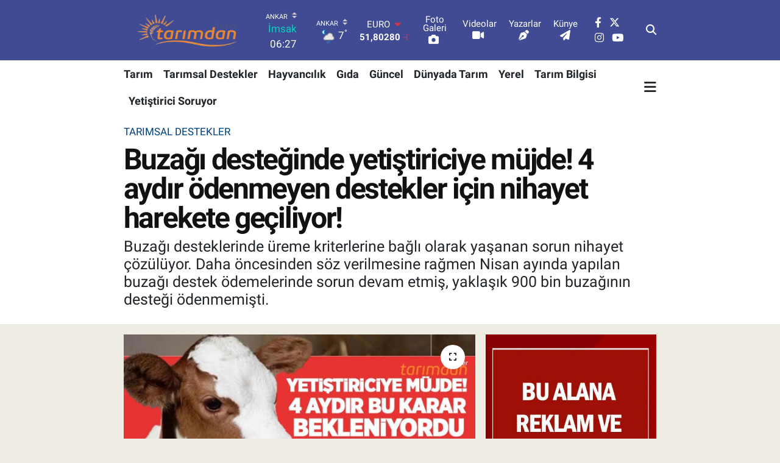

--- FILE ---
content_type: text/html; charset=UTF-8
request_url: https://www.tarimdanhaber.com/buzagi-desteginde-yetistiriciye-mujde-4-aydir-odenmeyen-destekler-icin-nihayet-harekete-geciliyor
body_size: 23207
content:
<!DOCTYPE html>
<html lang="tr" data-theme="flow">
<head>
<link rel="dns-prefetch" href="//www.tarimdanhaber.com">
<link rel="dns-prefetch" href="//tarimdanhabercom.teimg.com">
<link rel="dns-prefetch" href="//static.tebilisim.com">
<link rel="dns-prefetch" href="//www.googletagmanager.com">
<link rel="dns-prefetch" href="//cdn2.bildirt.com">
<link rel="dns-prefetch" href="//ad.adhouse.pro">
<link rel="dns-prefetch" href="//news.google.com">
<link rel="dns-prefetch" href="//www.facebook.com">
<link rel="dns-prefetch" href="//www.twitter.com">
<link rel="dns-prefetch" href="//www.instagram.com">
<link rel="dns-prefetch" href="//www.youtube.com">
<link rel="dns-prefetch" href="//www.tarimbilgisi.com">
<link rel="dns-prefetch" href="//www.yetistiricisoruyor.com">
<link rel="dns-prefetch" href="//x.com">
<link rel="dns-prefetch" href="//api.whatsapp.com">
<link rel="dns-prefetch" href="//www.linkedin.com">
<link rel="dns-prefetch" href="//pinterest.com">
<link rel="dns-prefetch" href="//t.me">
<link rel="dns-prefetch" href="//www.tahsildar.com.tr">
<link rel="dns-prefetch" href="//yetistiricisoruyor.com">
<link rel="dns-prefetch" href="//pagead2.googlesyndication.com">
<link rel="dns-prefetch" href="//tebilisim.com">
<link rel="dns-prefetch" href="//facebook.com">
<link rel="dns-prefetch" href="//twitter.com">

    <meta charset="utf-8">
<title>Üreme parametresine takılan buzağı desteği ne zaman ödenecek? - Tarım Haberleri</title>
<meta name="description" content="Hayvancılıkta üreme parametresine takılan 900 bin buzağı desteği için nihayet harekete geçiliyor. Yapılan çalışma ile buzağı destekleri ödenecek.">
<meta name="keywords" content="Tarımsal Destekler, Buzağı Desteği, Üreme Parametresi">
<link rel="canonical" href="https://www.tarimdanhaber.com/buzagi-desteginde-yetistiriciye-mujde-4-aydir-odenmeyen-destekler-icin-nihayet-harekete-geciliyor">
<meta name="viewport" content="width=device-width,initial-scale=1">
<meta name="X-UA-Compatible" content="IE=edge">
<meta name="robots" content="max-image-preview:large">
<meta name="theme-color" content="rgb(64, 75, 147)">
<meta name="title" content="Üreme parametresine takılan buzağı desteği ne zaman ödenecek?">
<meta name="articleSection" content="news">
<meta name="datePublished" content="2022-07-24T11:33:00+03:00">
<meta name="dateModified" content="2024-03-08T12:30:15+03:00">
<meta name="articleAuthor" content="Sadettin İnan">
<meta name="author" content="Sadettin İnan">
<link rel="amphtml" href="https://www.tarimdanhaber.com/buzagi-desteginde-yetistiriciye-mujde-4-aydir-odenmeyen-destekler-icin-nihayet-harekete-geciliyor/amp">
<meta property="og:site_name" content="Tarımdan Haber">
<meta property="og:title" content="Üreme parametresine takılan buzağı desteği ne zaman ödenecek?">
<meta property="og:description" content="Hayvancılıkta üreme parametresine takılan 900 bin buzağı desteği için nihayet harekete geçiliyor. Yapılan çalışma ile buzağı destekleri ödenecek.">
<meta property="og:url" content="https://www.tarimdanhaber.com/buzagi-desteginde-yetistiriciye-mujde-4-aydir-odenmeyen-destekler-icin-nihayet-harekete-geciliyor">
<meta property="og:image" content="https://tarimdanhabercom.teimg.com/crop/1280x720/tarimdanhaber-com/uploads/2022/07/buzagi-destegi.jpg">
<meta property="og:image:width" content="1280">
<meta property="og:image:height" content="720">
<meta property="og:image:alt" content="Buzağı desteğinde yetiştiriciye müjde! 4 aydır ödenmeyen destekler için nihayet harekete geçiliyor!">
<meta property="og:article:published_time" content="2022-07-24T11:33:00+03:00">
<meta property="og:article:modified_time" content="2024-03-08T12:30:15+03:00">
<meta property="og:type" content="article">
<meta name="twitter:card" content="summary_large_image">
<meta name="twitter:site" content="@tarimdanhaber">
<meta name="twitter:title" content="Üreme parametresine takılan buzağı desteği ne zaman ödenecek?">
<meta name="twitter:description" content="Hayvancılıkta üreme parametresine takılan 900 bin buzağı desteği için nihayet harekete geçiliyor. Yapılan çalışma ile buzağı destekleri ödenecek.">
<meta name="twitter:image" content="https://tarimdanhabercom.teimg.com/crop/1280x720/tarimdanhaber-com/uploads/2022/07/buzagi-destegi.jpg">
<meta name="twitter:url" content="https://www.tarimdanhaber.com/buzagi-desteginde-yetistiriciye-mujde-4-aydir-odenmeyen-destekler-icin-nihayet-harekete-geciliyor">
<link rel="shortcut icon" type="image/x-icon" href="https://tarimdanhabercom.teimg.com/tarimdanhaber-com/uploads/2025/12/favicon-64x64.png">
<link rel="manifest" href="https://www.tarimdanhaber.com/manifest.json?v=6.6.4" />
<link rel="preload" href="https://static.tebilisim.com/flow/assets/css/font-awesome/fa-solid-900.woff2" as="font" type="font/woff2" crossorigin />
<link rel="preload" href="https://static.tebilisim.com/flow/assets/css/font-awesome/fa-brands-400.woff2" as="font" type="font/woff2" crossorigin />
<link rel="preload" href="https://static.tebilisim.com/flow/assets/css/weather-icons/font/weathericons-regular-webfont.woff2" as="font" type="font/woff2" crossorigin />
<link rel="preload" href="https://static.tebilisim.com/flow/vendor/te/fonts/roboto/KFOlCnqEu92Fr1MmEU9fBBc4AMP6lQ.woff2" as="font" type="font/woff2" crossorigin />
<link rel="preload" href="https://static.tebilisim.com/flow/vendor/te/fonts/roboto/KFOlCnqEu92Fr1MmEU9fChc4AMP6lbBP.woff2" as="font" type="font/woff2" crossorigin />
<link rel="preload" href="https://static.tebilisim.com/flow/vendor/te/fonts/roboto/KFOlCnqEu92Fr1MmWUlfBBc4AMP6lQ.woff2" as="font" type="font/woff2" crossorigin />
<link rel="preload" href="https://static.tebilisim.com/flow/vendor/te/fonts/roboto/KFOlCnqEu92Fr1MmWUlfChc4AMP6lbBP.woff2" as="font" type="font/woff2" crossorigin />
<link rel="preload" href="https://static.tebilisim.com/flow/vendor/te/fonts/roboto/KFOmCnqEu92Fr1Mu4mxKKTU1Kg.woff2" as="font" type="font/woff2" crossorigin />
<link rel="preload" href="https://static.tebilisim.com/flow/vendor/te/fonts/roboto/KFOmCnqEu92Fr1Mu7GxKKTU1Kvnz.woff2" as="font" type="font/woff2" crossorigin />


<link rel="preload" as="style" href="https://static.tebilisim.com/flow/vendor/te/fonts/roboto.css?v=6.6.4">
<link rel="stylesheet" href="https://static.tebilisim.com/flow/vendor/te/fonts/roboto.css?v=6.6.4">

<link rel="preload" as="image" href="https://tarimdanhabercom.teimg.com/crop/1280x720/tarimdanhaber-com/uploads/2022/07/buzagi-destegi.jpg">
<style>:root {
        --te-link-color: #333;
        --te-link-hover-color: #000;
        --te-font: "Roboto";
        --te-secondary-font: "Roboto";
        --te-h1-font-size: 48px;
        --te-color: rgb(64, 75, 147);
        --te-hover-color: rgb(7, 7, 7);
        --mm-ocd-width: 85%!important; /*  Mobil Menü Genişliği */
        --swiper-theme-color: var(--te-color)!important;
        --header-13-color: #ffc107;
    }</style><link rel="preload" as="style" href="https://static.tebilisim.com/flow/assets/vendor/bootstrap/css/bootstrap.min.css?v=6.6.4">
<link rel="stylesheet" href="https://static.tebilisim.com/flow/assets/vendor/bootstrap/css/bootstrap.min.css?v=6.6.4">
<link rel="preload" as="style" href="https://static.tebilisim.com/flow/assets/css/app6.6.4.min.css">
<link rel="stylesheet" href="https://static.tebilisim.com/flow/assets/css/app6.6.4.min.css">



<script type="application/ld+json">{"@context":"https:\/\/schema.org","@type":"WebSite","url":"https:\/\/www.tarimdanhaber.com","potentialAction":{"@type":"SearchAction","target":"https:\/\/www.tarimdanhaber.com\/arama?q={query}","query-input":"required name=query"}}</script>

<script type="application/ld+json">{"@context":"https:\/\/schema.org","@type":"NewsMediaOrganization","url":"https:\/\/www.tarimdanhaber.com","name":"Tar\u0131m Haberleri (Bas\u0131n Bildirisi)","logo":"https:\/\/tarimdanhabercom.teimg.com\/tarimdanhaber-com\/uploads\/2025\/12\/l-o-g-o-removebg-preview.png","sameAs":["https:\/\/www.facebook.com\/tarimdanhabercom","https:\/\/www.twitter.com\/tarimdanhaber","https:\/\/www.youtube.com\/Tarimdanhaber","https:\/\/www.instagram.com\/tarimdanhaber"]}</script>

<script type="application/ld+json">{"@context":"https:\/\/schema.org","@graph":[{"@type":"SiteNavigationElement","name":"Ana Sayfa","url":"https:\/\/www.tarimdanhaber.com","@id":"https:\/\/www.tarimdanhaber.com"},{"@type":"SiteNavigationElement","name":"G\u0131da","url":"https:\/\/www.tarimdanhaber.com\/gida","@id":"https:\/\/www.tarimdanhaber.com\/gida"},{"@type":"SiteNavigationElement","name":"Tar\u0131m","url":"https:\/\/www.tarimdanhaber.com\/tarim","@id":"https:\/\/www.tarimdanhaber.com\/tarim"},{"@type":"SiteNavigationElement","name":"G\u00fcncel","url":"https:\/\/www.tarimdanhaber.com\/guncel","@id":"https:\/\/www.tarimdanhaber.com\/guncel"},{"@type":"SiteNavigationElement","name":"Sa\u011fl\u0131k","url":"https:\/\/www.tarimdanhaber.com\/saglik","@id":"https:\/\/www.tarimdanhaber.com\/saglik"},{"@type":"SiteNavigationElement","name":"Ekonomi","url":"https:\/\/www.tarimdanhaber.com\/ekonomi","@id":"https:\/\/www.tarimdanhaber.com\/ekonomi"},{"@type":"SiteNavigationElement","name":"E\u011fitim","url":"https:\/\/www.tarimdanhaber.com\/egitim","@id":"https:\/\/www.tarimdanhaber.com\/egitim"},{"@type":"SiteNavigationElement","name":"Hizmet \u015eartlar\u0131 ve Kullan\u0131m Ko\u015fullar\u0131","url":"https:\/\/www.tarimdanhaber.com\/hizmet-sartlari-ve-kullanim-kosullari","@id":"https:\/\/www.tarimdanhaber.com\/hizmet-sartlari-ve-kullanim-kosullari"},{"@type":"SiteNavigationElement","name":"\u0130leti\u015fim","url":"https:\/\/www.tarimdanhaber.com\/iletisim","@id":"https:\/\/www.tarimdanhaber.com\/iletisim"},{"@type":"SiteNavigationElement","name":"Gizlilik S\u00f6zle\u015fmesi","url":"https:\/\/www.tarimdanhaber.com\/gizlilik-sozlesmesi","@id":"https:\/\/www.tarimdanhaber.com\/gizlilik-sozlesmesi"},{"@type":"SiteNavigationElement","name":"Sekmeli Haberler","url":"https:\/\/www.tarimdanhaber.com\/sekmeli-haberler","@id":"https:\/\/www.tarimdanhaber.com\/sekmeli-haberler"},{"@type":"SiteNavigationElement","name":"Yazarlar","url":"https:\/\/www.tarimdanhaber.com\/yazarlar","@id":"https:\/\/www.tarimdanhaber.com\/yazarlar"},{"@type":"SiteNavigationElement","name":"Foto Galeri","url":"https:\/\/www.tarimdanhaber.com\/foto-galeri","@id":"https:\/\/www.tarimdanhaber.com\/foto-galeri"},{"@type":"SiteNavigationElement","name":"Video Galeri","url":"https:\/\/www.tarimdanhaber.com\/video","@id":"https:\/\/www.tarimdanhaber.com\/video"},{"@type":"SiteNavigationElement","name":"Biyografiler","url":"https:\/\/www.tarimdanhaber.com\/biyografi","@id":"https:\/\/www.tarimdanhaber.com\/biyografi"},{"@type":"SiteNavigationElement","name":"Firma Rehberi","url":"https:\/\/www.tarimdanhaber.com\/rehber","@id":"https:\/\/www.tarimdanhaber.com\/rehber"},{"@type":"SiteNavigationElement","name":"Seri \u0130lanlar","url":"https:\/\/www.tarimdanhaber.com\/ilan","@id":"https:\/\/www.tarimdanhaber.com\/ilan"},{"@type":"SiteNavigationElement","name":"Vefatlar","url":"https:\/\/www.tarimdanhaber.com\/vefat","@id":"https:\/\/www.tarimdanhaber.com\/vefat"},{"@type":"SiteNavigationElement","name":"R\u00f6portajlar","url":"https:\/\/www.tarimdanhaber.com\/roportaj","@id":"https:\/\/www.tarimdanhaber.com\/roportaj"},{"@type":"SiteNavigationElement","name":"Anketler","url":"https:\/\/www.tarimdanhaber.com\/anketler","@id":"https:\/\/www.tarimdanhaber.com\/anketler"},{"@type":"SiteNavigationElement","name":"Province de la Tapoa Bug\u00fcn, Yar\u0131n ve 1 Haftal\u0131k Hava Durumu Tahmini","url":"https:\/\/www.tarimdanhaber.com\/province-de-la-tapoa-hava-durumu","@id":"https:\/\/www.tarimdanhaber.com\/province-de-la-tapoa-hava-durumu"},{"@type":"SiteNavigationElement","name":"Province de la Tapoa Namaz Vakitleri","url":"https:\/\/www.tarimdanhaber.com\/province-de-la-tapoa-namaz-vakitleri","@id":"https:\/\/www.tarimdanhaber.com\/province-de-la-tapoa-namaz-vakitleri"},{"@type":"SiteNavigationElement","name":"Puan Durumu ve Fikst\u00fcr","url":"https:\/\/www.tarimdanhaber.com\/futbol\/st-super-lig-puan-durumu-ve-fikstur","@id":"https:\/\/www.tarimdanhaber.com\/futbol\/st-super-lig-puan-durumu-ve-fikstur"}]}</script>

<script type="application/ld+json">{"@context":"https:\/\/schema.org","@type":"BreadcrumbList","itemListElement":[{"@type":"ListItem","position":1,"item":{"@type":"Thing","@id":"https:\/\/www.tarimdanhaber.com","name":"Haberler"}},{"@type":"ListItem","position":2,"item":{"@type":"Thing","@id":"https:\/\/www.tarimdanhaber.com\/tarimsal-destekler","name":"Tar\u0131msal Destekler"}},{"@type":"ListItem","position":3,"item":{"@type":"Thing","@id":"https:\/\/www.tarimdanhaber.com\/buzagi-desteginde-yetistiriciye-mujde-4-aydir-odenmeyen-destekler-icin-nihayet-harekete-geciliyor","name":"Buza\u011f\u0131 deste\u011finde yeti\u015ftiriciye m\u00fcjde! 4 ayd\u0131r \u00f6denmeyen destekler i\u00e7in nihayet harekete ge\u00e7iliyor!"}}]}</script>
<script type="application/ld+json">{"@context":"https:\/\/schema.org","@type":"NewsArticle","headline":"Buza\u011f\u0131 deste\u011finde yeti\u015ftiriciye m\u00fcjde! 4 ayd\u0131r \u00f6denmeyen destekler i\u00e7in nihayet harekete ge\u00e7iliyor!","articleSection":"Tar\u0131msal Destekler","dateCreated":"2022-07-24T11:33:00+03:00","datePublished":"2022-07-24T11:33:00+03:00","dateModified":"2024-03-08T12:30:15+03:00","wordCount":325,"genre":"news","mainEntityOfPage":{"@type":"WebPage","@id":"https:\/\/www.tarimdanhaber.com\/buzagi-desteginde-yetistiriciye-mujde-4-aydir-odenmeyen-destekler-icin-nihayet-harekete-geciliyor"},"articleBody":"Buza\u011f\u0131 desteklemesinde uygulanan \u00fcreme kriterlerinin d\u00fczeltilece\u011fi a\u00e7\u0131klanmas\u0131na ra\u011fmen yakla\u015f\u0131k 900 bin buza\u011f\u0131n\u0131n destek \u00f6demesi bug\u00fcne kadar yap\u0131lmad\u0131. Eski Bakan Pakdemirli taraf\u0131ndan ge\u00e7ti\u011fimiz Ocak ay\u0131nda yeti\u015ftiricilere s\u00f6z vermesine ra\u011fmen aradan ge\u00e7en 7 aya ra\u011fmen 900 bin buza\u011f\u0131n\u0131n destek \u00f6denmesinin yap\u0131lmamas\u0131 tepkileri art\u0131rd\u0131.&nbsp;\r\n\r\nBAKANLIKTA YAPILAN TEKN\u0130K TOPLANTIDA \u00d6DENMEYEN BUZA\u011eI DESTEKLER\u0130 DE G\u00d6R\u00dc\u015e\u00dcLD\u00dc!\r\n\r\nTar\u0131m ve Orman Bakanl\u0131\u011f\u0131nda ge\u00e7ti\u011fimiz hafta yap\u0131lan ve Bakan Yard\u0131mc\u0131lar\u0131, Genel M\u00fcd\u00fcr ve \u00fcretici birliklerinin kat\u0131ld\u0131\u011f\u0131 teknik toplant\u0131da buza\u011f\u0131 desteklerinde ya\u015fanan \u00fcreme kriterleri ile ilgili sorun da g\u00f6r\u00fc\u015f\u00fcld\u00fc. Bu sorunun biran \u00f6nce \u00e7\u00f6z\u00fcme kavu\u015fturularak, yeti\u015ftiricinin ya\u015fad\u0131\u011f\u0131 ma\u011fduriyetin giderilmesi konusunda karar al\u0131nd\u0131.&nbsp;\r\n\r\nBAKAN YARDIMCISI \u00dcREME PARAMETRES\u0130 SORUNUN \u00c7\u00d6Z\u00dcLMES\u0130NDE OLUMLU G\u00d6R\u00dc\u015e BEYAN ETT\u0130!\r\n\r\nDi\u011fer yandan T\u00fcrkiye S\u00fct \u00dcreticileri Merkez Birli\u011fi Ba\u015fkan\u0131 Tevfik Keskin de sosyal medya hesab\u0131ndan yapt\u0131\u011f\u0131 payla\u015f\u0131mda, Hazine ve Maliye Bakan Yard\u0131mc\u0131s\u0131 Mahmut G\u00fcrcan ile g\u00f6r\u00fc\u015ft\u00fc\u011f\u00fcn\u00fc ve buza\u011f\u0131 desteklerinde \u00fcreme parametresinden kaynakl\u0131 ya\u015fanan s\u0131k\u0131nt\u0131lar\u0131n halledilmesi konusunda olumlu g\u00f6r\u00fc\u015fler beyan etti\u011fini dile getirdi. Keskin, payla\u015f\u0131m\u0131nda \u015funlar\u0131 kaydetti: &nbsp;\u201cT.C. Hazine ve Maliye Bakan Yrd. Say\u0131n Mahmut G\u00fcrcan' \u0131 makam\u0131nda ziyaret ettim. S\u00fct fiyatlar\u0131n\u0131, buza\u011f\u0131 desteklemelerinde \u00f6rg\u00fctl\u00fcl\u00fc ba\u015fvurular\u0131n te\u015fvik edilmesini ve binlerce \u00fcreticimizin ma\u011fduriyet ya\u015fad\u0131\u011f\u0131 \u00fcreme parametresinden kaynakl\u0131 s\u0131k\u0131nt\u0131lar\u0131 anlatt\u0131m. \u00d6zellikle \u00fcreme parametresinde ya\u015fanan s\u0131k\u0131nt\u0131lar\u0131n halledilmesi konusunda olumlu g\u00f6r\u00fc\u015flerini ileten ve bu konunun \u00fczerinde duraca\u011f\u0131n\u0131 belirten Say\u0131n Bakan Yard\u0131mc\u0131m\u0131za \u00e7ok te\u015fekk\u00fcrlerimi sunuyorum. Umuyorum ki yak\u0131n zamanda \u00fcreme parametresinden kaynakl\u0131 destek d\u0131\u015f\u0131nda kalan \u00fcreticilerimizin yeniden destekleme kapsam\u0131na al\u0131nmas\u0131n\u0131 sa\u011flayabilece\u011fiz\"\n    \n\n    \n","description":"Buza\u011f\u0131 desteklerinde \u00fcreme kriterlerine ba\u011fl\u0131 olarak ya\u015fanan sorun nihayet \u00e7\u00f6z\u00fcl\u00fcyor. Daha \u00f6ncesinden s\u00f6z verilmesine ra\u011fmen Nisan ay\u0131nda yap\u0131lan buza\u011f\u0131 destek \u00f6demelerinde sorun devam etmi\u015f, yakla\u015f\u0131k 900 bin buza\u011f\u0131n\u0131n deste\u011fi \u00f6denmemi\u015fti.\u00a0","inLanguage":"tr-TR","keywords":["Tar\u0131msal Destekler","Buza\u011f\u0131 Deste\u011fi","\u00dcreme Parametresi"],"image":{"@type":"ImageObject","url":"https:\/\/tarimdanhabercom.teimg.com\/crop\/1280x720\/tarimdanhaber-com\/uploads\/2022\/07\/buzagi-destegi.jpg","width":"1280","height":"720","caption":"Buza\u011f\u0131 deste\u011finde yeti\u015ftiriciye m\u00fcjde! 4 ayd\u0131r \u00f6denmeyen destekler i\u00e7in nihayet harekete ge\u00e7iliyor!"},"publishingPrinciples":"https:\/\/www.tarimdanhaber.com\/gizlilik-sozlesmesi","isFamilyFriendly":"http:\/\/schema.org\/True","isAccessibleForFree":"http:\/\/schema.org\/True","publisher":{"@type":"Organization","name":"Tar\u0131m Haberleri (Bas\u0131n Bildirisi)","image":"https:\/\/tarimdanhabercom.teimg.com\/tarimdanhaber-com\/uploads\/2025\/12\/l-o-g-o-removebg-preview.png","logo":{"@type":"ImageObject","url":"https:\/\/tarimdanhabercom.teimg.com\/tarimdanhaber-com\/uploads\/2025\/12\/l-o-g-o-removebg-preview.png","width":"640","height":"375"}},"author":{"@type":"Person","name":"Sadettin \u0130nan","honorificPrefix":"","jobTitle":"","url":null}}</script>





<style>
.mega-menu {z-index: 9999 !important;}
@media screen and (min-width: 1620px) {
    .container {width: 1280px!important; max-width: 1280px!important;}
    #ad_36 {margin-right: 15px !important;}
    #ad_9 {margin-left: 15px !important;}
}

@media screen and (min-width: 1325px) and (max-width: 1620px) {
    .container {width: 1100px!important; max-width: 1100px!important;}
    #ad_36 {margin-right: 100px !important;}
    #ad_9 {margin-left: 100px !important;}
}
@media screen and (min-width: 1295px) and (max-width: 1325px) {
    .container {width: 990px!important; max-width: 990px!important;}
    #ad_36 {margin-right: 165px !important;}
    #ad_9 {margin-left: 165px !important;}
}
@media screen and (min-width: 1200px) and (max-width: 1295px) {
    .container {width: 900px!important; max-width: 900px!important;}
    #ad_36 {margin-right: 210px !important;}
    #ad_9 {margin-left: 210px !important;}

}
</style><!-- Google tag (gtag.js) -->
<script async src="https://www.googletagmanager.com/gtag/js?id=G-R8CJJ749PZ"></script>
<script>
  window.dataLayer = window.dataLayer || [];
  function gtag(){dataLayer.push(arguments);}
  gtag('js', new Date());

  gtag('config', 'G-R8CJJ749PZ');
</script>

<meta name="robots" content="max-image-preview:large">
<link rel="icon" href="https://tarimdanhabercom.teimg.com/tarimdanhaber-com/uploads/2025/12/tarimdanhaberfavicon.jpg" type="image/jpeg">
<link rel="shortcut icon" href="https://tarimdanhabercom.teimg.com/tarimdanhaber-com/uploads/2025/12/tarimdanhaberfavicon.jpg" type="image/jpeg">

<link rel="icon" type="image/png" sizes="32x32" href="https://tarimdanhabercom.teimg.com/tarimdanhaber-com/uploads/2025/12/favicon-32x32-1.png">
<link rel="icon" type="image/png" sizes="64x64" href="https://tarimdanhabercom.teimg.com/tarimdanhaber-com/uploads/2025/12/favicon-64x64.png"> 
<link rel="manifest" href="/manifest.json?data=Bildirt">
<script>var uygulamaid="236679-7090-5015-5244-2706-6";</script>
<script src="https://cdn2.bildirt.com/BildirtSDKfiles.js"></script>






</head>




<body class="d-flex flex-column min-vh-100">

    <div data-pagespeed="true"><script src="https://ad.adhouse.pro/61.js"></script>
<script src="https://ad.adhouse.pro/62.js"></script>

<script async type="application/javascript"
        src="https://news.google.com/swg/js/v1/swg-basic.js"></script>
<script>
  (self.SWG_BASIC = self.SWG_BASIC || []).push( basicSubscriptions => {
    basicSubscriptions.init({
      type: "NewsArticle",
      isPartOfType: ["Product"],
      isPartOfProductId: "CAow-aCmCw:openaccess",
      clientOptions: { theme: "light", lang: "tr" },
    });
  });
</script></div>
    

    <header class="header-8">
    <nav class="top-header navbar navbar-expand-lg navbar-dark bg-te-color py-1">
        <div class="container">
                            <a class="navbar-brand me-0" href="/" title="Tarımdan Haber">
                <img src="https://tarimdanhabercom.teimg.com/tarimdanhaber-com/uploads/2025/12/l-o-g-o-removebg-preview.png" alt="Tarımdan Haber" width="210" height="40" class="light-mode img-fluid flow-logo">
<img src="https://tarimdanhabercom.teimg.com/tarimdanhaber-com/uploads/2025/12/l-o-g-o-removebg-preview.png" alt="Tarımdan Haber" width="210" height="40" class="dark-mode img-fluid flow-logo d-none">

            </a>
            
            <div class="header-widgets d-lg-flex justify-content-end align-items-center d-none">

                                    <!-- HAVA DURUMU -->

<input type="hidden" name="widget_setting_weathercity" value="39.78052450,32.71813750" />

    
        
        <div class="prayer-top d-none d-lg-flex justify-content-between flex-column">
            <select class="form-select border-0 bg-transparent text-white" name="city" onchange="window.location.href=this.value">
            <option value="/adana-namaz-vakitleri" >Adana</option>
            <option value="/adiyaman-namaz-vakitleri" >Adıyaman</option>
            <option value="/afyonkarahisar-namaz-vakitleri" >Afyonkarahisar</option>
            <option value="/agri-namaz-vakitleri" >Ağrı</option>
            <option value="/aksaray-namaz-vakitleri" >Aksaray</option>
            <option value="/amasya-namaz-vakitleri" >Amasya</option>
            <option value="/ankara-namaz-vakitleri"  selected >Ankara</option>
            <option value="/antalya-namaz-vakitleri" >Antalya</option>
            <option value="/ardahan-namaz-vakitleri" >Ardahan</option>
            <option value="/artvin-namaz-vakitleri" >Artvin</option>
            <option value="/aydin-namaz-vakitleri" >Aydın</option>
            <option value="/balikesir-namaz-vakitleri" >Balıkesir</option>
            <option value="/bartin-namaz-vakitleri" >Bartın</option>
            <option value="/batman-namaz-vakitleri" >Batman</option>
            <option value="/bayburt-namaz-vakitleri" >Bayburt</option>
            <option value="/bilecik-namaz-vakitleri" >Bilecik</option>
            <option value="/bingol-namaz-vakitleri" >Bingöl</option>
            <option value="/bitlis-namaz-vakitleri" >Bitlis</option>
            <option value="/bolu-namaz-vakitleri" >Bolu</option>
            <option value="/burdur-namaz-vakitleri" >Burdur</option>
            <option value="/bursa-namaz-vakitleri" >Bursa</option>
            <option value="/canakkale-namaz-vakitleri" >Çanakkale</option>
            <option value="/cankiri-namaz-vakitleri" >Çankırı</option>
            <option value="/corum-namaz-vakitleri" >Çorum</option>
            <option value="/denizli-namaz-vakitleri" >Denizli</option>
            <option value="/diyarbakir-namaz-vakitleri" >Diyarbakır</option>
            <option value="/duzce-namaz-vakitleri" >Düzce</option>
            <option value="/edirne-namaz-vakitleri" >Edirne</option>
            <option value="/elazig-namaz-vakitleri" >Elazığ</option>
            <option value="/erzincan-namaz-vakitleri" >Erzincan</option>
            <option value="/erzurum-namaz-vakitleri" >Erzurum</option>
            <option value="/eskisehir-namaz-vakitleri" >Eskişehir</option>
            <option value="/gaziantep-namaz-vakitleri" >Gaziantep</option>
            <option value="/giresun-namaz-vakitleri" >Giresun</option>
            <option value="/gumushane-namaz-vakitleri" >Gümüşhane</option>
            <option value="/hakkari-namaz-vakitleri" >Hakkâri</option>
            <option value="/hatay-namaz-vakitleri" >Hatay</option>
            <option value="/igdir-namaz-vakitleri" >Iğdır</option>
            <option value="/isparta-namaz-vakitleri" >Isparta</option>
            <option value="/istanbul-namaz-vakitleri" >İstanbul</option>
            <option value="/izmir-namaz-vakitleri" >İzmir</option>
            <option value="/kahramanmaras-namaz-vakitleri" >Kahramanmaraş</option>
            <option value="/karabuk-namaz-vakitleri" >Karabük</option>
            <option value="/karaman-namaz-vakitleri" >Karaman</option>
            <option value="/kars-namaz-vakitleri" >Kars</option>
            <option value="/kastamonu-namaz-vakitleri" >Kastamonu</option>
            <option value="/kayseri-namaz-vakitleri" >Kayseri</option>
            <option value="/kilis-namaz-vakitleri" >Kilis</option>
            <option value="/kirikkale-namaz-vakitleri" >Kırıkkale</option>
            <option value="/kirklareli-namaz-vakitleri" >Kırklareli</option>
            <option value="/kirsehir-namaz-vakitleri" >Kırşehir</option>
            <option value="/kocaeli-namaz-vakitleri" >Kocaeli</option>
            <option value="/konya-namaz-vakitleri" >Konya</option>
            <option value="/kutahya-namaz-vakitleri" >Kütahya</option>
            <option value="/malatya-namaz-vakitleri" >Malatya</option>
            <option value="/manisa-namaz-vakitleri" >Manisa</option>
            <option value="/mardin-namaz-vakitleri" >Mardin</option>
            <option value="/mersin-namaz-vakitleri" >Mersin</option>
            <option value="/mugla-namaz-vakitleri" >Muğla</option>
            <option value="/mus-namaz-vakitleri" >Muş</option>
            <option value="/nevsehir-namaz-vakitleri" >Nevşehir</option>
            <option value="/nigde-namaz-vakitleri" >Niğde</option>
            <option value="/ordu-namaz-vakitleri" >Ordu</option>
            <option value="/osmaniye-namaz-vakitleri" >Osmaniye</option>
            <option value="/rize-namaz-vakitleri" >Rize</option>
            <option value="/sakarya-namaz-vakitleri" >Sakarya</option>
            <option value="/samsun-namaz-vakitleri" >Samsun</option>
            <option value="/sanliurfa-namaz-vakitleri" >Şanlıurfa</option>
            <option value="/siirt-namaz-vakitleri" >Siirt</option>
            <option value="/sinop-namaz-vakitleri" >Sinop</option>
            <option value="/sivas-namaz-vakitleri" >Sivas</option>
            <option value="/sirnak-namaz-vakitleri" >Şırnak</option>
            <option value="/tekirdag-namaz-vakitleri" >Tekirdağ</option>
            <option value="/tokat-namaz-vakitleri" >Tokat</option>
            <option value="/trabzon-namaz-vakitleri" >Trabzon</option>
            <option value="/tunceli-namaz-vakitleri" >Tunceli</option>
            <option value="/usak-namaz-vakitleri" >Uşak</option>
            <option value="/van-namaz-vakitleri" >Van</option>
            <option value="/yalova-namaz-vakitleri" >Yalova</option>
            <option value="/yozgat-namaz-vakitleri" >Yozgat</option>
            <option value="/zonguldak-namaz-vakitleri" >Zonguldak</option>
    </select>

                        <div class="text-white text-end"> <span class="text-cyan">İmsak</span> 06:27
            </div>
                    </div>
        <div class="weather-top weather-widget d-none d-lg-flex justify-content-between flex-column">
            <div class="weather">
                <select class="form-select border-0 bg-transparent text-white" name="city">
        <option value="37.26123150,35.39050460" >Adana</option>
        <option value="37.90782910,38.48499230" >Adıyaman</option>
        <option value="38.73910990,30.71200230" >Afyonkarahisar</option>
        <option value="39.62692180,43.02159650" >Ağrı</option>
        <option value="38.33520430,33.97500180" >Aksaray</option>
        <option value="40.65166080,35.90379660" >Amasya</option>
        <option value="39.78052450,32.71813750"  selected >Ankara</option>
        <option value="37.09516720,31.07937050" >Antalya</option>
        <option value="41.11129640,42.78316740" >Ardahan</option>
        <option value="41.07866400,41.76282230" >Artvin</option>
        <option value="37.81170330,28.48639630" >Aydın</option>
        <option value="39.76167820,28.11226790" >Balıkesir</option>
        <option value="41.58105090,32.46097940" >Bartın</option>
        <option value="37.83624960,41.36057390" >Batman</option>
        <option value="40.26032000,40.22804800" >Bayburt</option>
        <option value="40.05665550,30.06652360" >Bilecik</option>
        <option value="39.06263540,40.76960950" >Bingöl</option>
        <option value="38.65231330,42.42020280" >Bitlis</option>
        <option value="40.57597660,31.57880860" >Bolu</option>
        <option value="37.46126690,30.06652360" >Burdur</option>
        <option value="40.06554590,29.23207840" >Bursa</option>
        <option value="40.05101040,26.98524220" >Çanakkale</option>
        <option value="40.53690730,33.58838930" >Çankırı</option>
        <option value="40.49982110,34.59862630" >Çorum</option>
        <option value="37.61283950,29.23207840" >Denizli</option>
        <option value="38.10663720,40.54268960" >Diyarbakır</option>
        <option value="40.87705310,31.31927130" >Düzce</option>
        <option value="41.15172220,26.51379640" >Edirne</option>
        <option value="38.49648040,39.21990290" >Elazığ</option>
        <option value="39.76819140,39.05013060" >Erzincan</option>
        <option value="40.07467990,41.66945620" >Erzurum</option>
        <option value="39.63296570,31.26263660" >Eskişehir</option>
        <option value="37.07638820,37.38272340" >Gaziantep</option>
        <option value="40.64616720,38.59355110" >Giresun</option>
        <option value="40.28036730,39.31432530" >Gümüşhane</option>
        <option value="37.44593190,43.74498410" >Hakkâri</option>
        <option value="36.40184880,36.34980970" >Hatay</option>
        <option value="39.88798410,44.00483650" >Iğdır</option>
        <option value="38.02114640,31.07937050" >Isparta</option>
        <option value="41.16343020,28.76644080" >İstanbul</option>
        <option value="38.35916930,27.26761160" >İzmir</option>
        <option value="37.75030360,36.95410700" >Kahramanmaraş</option>
        <option value="41.18748900,32.74174190" >Karabük</option>
        <option value="37.24363360,33.61757700" >Karaman</option>
        <option value="40.28076360,42.99195270" >Kars</option>
        <option value="41.41038630,33.69983340" >Kastamonu</option>
        <option value="38.62568540,35.74068820" >Kayseri</option>
        <option value="36.82047750,37.16873390" >Kilis</option>
        <option value="39.88768780,33.75552480" >Kırıkkale</option>
        <option value="41.72597950,27.48383900" >Kırklareli</option>
        <option value="39.22689050,33.97500180" >Kırşehir</option>
        <option value="40.85327040,29.88152030" >Kocaeli</option>
        <option value="37.98381340,32.71813750" >Konya</option>
        <option value="39.35813700,29.60354950" >Kütahya</option>
        <option value="38.40150570,37.95362980" >Malatya</option>
        <option value="38.84193730,28.11226790" >Manisa</option>
        <option value="37.34429290,40.61964870" >Mardin</option>
        <option value="36.81208580,34.64147500" >Mersin</option>
        <option value="37.18358190,28.48639630" >Muğla</option>
        <option value="38.94618880,41.75389310" >Muş</option>
        <option value="38.69393990,34.68565090" >Nevşehir</option>
        <option value="38.09930860,34.68565090" >Niğde</option>
        <option value="40.79905800,37.38990050" >Ordu</option>
        <option value="37.21302580,36.17626150" >Osmaniye</option>
        <option value="40.95814970,40.92269850" >Rize</option>
        <option value="40.78885500,30.40595400" >Sakarya</option>
        <option value="41.18648590,36.13226780" >Samsun</option>
        <option value="37.35691020,39.15436770" >Şanlıurfa</option>
        <option value="37.86588620,42.14945230" >Siirt</option>
        <option value="41.55947490,34.85805320" >Sinop</option>
        <option value="39.44880390,37.12944970" >Sivas</option>
        <option value="37.41874810,42.49183380" >Şırnak</option>
        <option value="41.11212270,27.26761160" >Tekirdağ</option>
        <option value="40.39027130,36.62518630" >Tokat</option>
        <option value="40.79924100,39.58479440" >Trabzon</option>
        <option value="39.30735540,39.43877780" >Tunceli</option>
        <option value="38.54313190,29.23207840" >Uşak</option>
        <option value="38.36794170,43.71827870" >Van</option>
        <option value="40.57759860,29.20883030" >Yalova</option>
        <option value="39.72719790,35.10778580" >Yozgat</option>
        <option value="41.31249170,31.85982510" >Zonguldak</option>
    </select>




            </div>
            <div class="weather-degree text-light text-end">
                <img src="//cdn.weatherapi.com/weather/64x64/night/176.png" class="condition" width="26" height="26" alt="7"/>
                <span class="degree text-white">7</span><sup>°</sup>
            </div>
        </div>

    
<div data-location='{"city":"TUXX0014"}' class="d-none"></div>


                    <!-- PİYASALAR -->
        <div class="parite-top position-relative overflow-hidden" style="height: 40px;">
        <div class="newsticker">
            <ul class="newsticker__h4 list-unstyled text-white small" data-header="8">
                <li class="newsticker__item dollar">
                    <div>DOLAR <i class="fa fa-caret-up text-success ms-1"></i> </div>
                    <div class="fw-bold d-inline-block">43,41320</div><span
                        class="text-success d-inline-block ms-1">0.01</span>
                </li>
                <li class="newsticker__item euro">
                    <div>EURO <i class="fa fa-caret-down text-danger ms-1"></i> </div>
                    <div class="fw-bold d-inline-block">51,80280</div><span
                        class="text-danger d-inline-block ms-1">-0.89</span>
                </li>
                <li class="newsticker__item sterlin">
                    <div>STERLİN <i class="fa fa-caret-down text-danger ms-1"></i> </div>
                    <div class="fw-bold d-inline-block">59,86210</div><span
                        class="text-danger d-inline-block ms-1">-0.42</span>
                </li>
                <li class="newsticker__item altin">
                    <div>G.ALTIN <i class="fa fa-caret-up text-success ms-1"></i> </div>
                    <div class="fw-bold d-inline-block">7357,67000</div><span
                        class="text-success d-inline-block ms-1">2.53</span>
                </li>
                <li class="newsticker__item bist">
                    <div>BİST100 <i class="fa fa-caret-up text-success ms-1"></i></div>
                    <div class="fw-bold d-inline-block">13.407,00</div><span class="text-success d-inline-block ms-1">229</span>
                </li>
                <li class="newsticker__item btc">
                    <div>BITCOIN <i class="fa fa-caret-up text-success ms-1"></i> </div>
                    <div class="fw-bold d-inline-block">89.357,87</div><span class="text-success d-inline-block ms-1">1.14</span>
                </li>
            </ul>
        </div>
    </div>
    

                                <div class="0">
    <a href="/foto-galeri" class="text-center d-block mt-1 " target="_blank" title="Foto Galeri">
        <div class="small text-white lh-1">Foto Galeri</div>
        <i class="fa fa-camera me-1 text-white"></i>    </a>
</div>
<div class="1">
    <a href="/video" class="text-center d-block mt-1 " target="_blank" title="Videolar">
        <div class="small text-white lh-1">Videolar</div>
        <i class="fa fa-video me-1 text-white"></i>    </a>
</div>
<div class="2">
    <a href="/yazarlar" class="text-center d-block mt-1 " target="_blank" title="Yazarlar">
        <div class="small text-white lh-1">Yazarlar</div>
        <i class="fa fa-pen-nib me-1 text-white"></i>    </a>
</div>
<div class="3">
    <a href="/kunye" class="text-center d-block mt-1 " target="_blank" title="Künye">
        <div class="small text-white lh-1">Künye</div>
        <i class="fa fa-paper-plane text-white"></i>    </a>
</div>


                <div class="top-social-media">
                                        <a href="https://www.facebook.com/tarimdanhabercom" class="ms-2" target="_blank" rel="nofollow noreferrer noopener"><i class="fab fa-facebook-f text-white"></i></a>
                                                            <a href="https://www.twitter.com/tarimdanhaber" class="ms-2" target="_blank" rel="nofollow noreferrer noopener"><i class="fab fa-x-twitter text-white"></i></a>
                                                            <a href="https://www.instagram.com/tarimdanhaber" class="ms-2" target="_blank" rel="nofollow noreferrer noopener"><i class="fab fa-instagram text-white"></i></a>
                                                                                <a href="https://www.youtube.com/Tarimdanhaber" class="ms-2" target="_blank" rel="nofollow noreferrer noopener"><i class="fab fa-youtube text-white"></i></a>
                                                        </div>
                <div class="search-top">
                    <a href="/arama" class="d-block" title="Ara">
                        <i class="fa fa-search text-white"></i>
                    </a>
                </div>
            </div>
            <ul class="nav d-lg-none px-2">
                
                <li class="nav-item"><a href="/arama" class="me-2 text-white" title="Ara"><i class="fa fa-search fa-lg"></i></a></li>
                <li class="nav-item"><a href="#menu" title="Ana Menü" class="text-white"><i class="fa fa-bars fa-lg"></i></a></li>
            </ul>
        </div>
    </nav>
    <div class="main-menu navbar navbar-expand-lg d-none d-lg-block bg-white">
        <div class="container">
            <ul  class="nav fw-semibold">
        <li class="nav-item   ">
        <a href="/tarim" class="nav-link text-dark" target="_self" title="Tarım">Tarım</a>
        
    </li>
        <li class="nav-item   ">
        <a href="/desteklemeler" class="nav-link text-dark" target="_self" title="Tarımsal Destekler">Tarımsal Destekler</a>
        
    </li>
        <li class="nav-item   ">
        <a href="/hayvancilik" class="nav-link text-dark" target="_self" title="Hayvancılık">Hayvancılık</a>
        
    </li>
        <li class="nav-item   ">
        <a href="/gida" class="nav-link text-dark" target="_self" title="Gıda">Gıda</a>
        
    </li>
        <li class="nav-item   ">
        <a href="/guncel" class="nav-link text-dark" target="_self" title="Güncel">Güncel</a>
        
    </li>
        <li class="nav-item   ">
        <a href="/dunyada-tarim" class="nav-link text-dark" target="_self" title="Dünyada Tarım">Dünyada Tarım</a>
        
    </li>
        <li class="nav-item   ">
        <a href="/yerel" class="nav-link text-dark" target="_self" title="Yerel">Yerel</a>
        
    </li>
        <li class="nav-item   ">
        <a href="https://www.tarimbilgisi.com/" class="nav-link text-dark" target="_blank" title="Tarım Bilgisi">Tarım Bilgisi</a>
        
    </li>
        <li class="nav-item   ">
        <a href="https://www.yetistiricisoruyor.com/" class="nav-link text-dark" target="_blank" title="Yetiştirici Soruyor">Yetiştirici Soruyor</a>
        
    </li>
    </ul>

            <ul class="navigation-menu nav d-flex align-items-center">
                
                <li class="nav-item dropdown position-static">
                    <a class="nav-link pe-0 text-dark" data-bs-toggle="dropdown" href="#" aria-haspopup="true"
                        aria-expanded="false" title="Ana Menü">
                        <i class="fa fa-bars fa-lg"></i>
                    </a>
                    <div class="mega-menu dropdown-menu dropdown-menu-end text-capitalize shadow-lg border-0 rounded-0">

    <div class="row g-3 small p-3">

                <div class="col">
            <div class="extra-sections bg-light p-3 border">
                <a href="https://www.tarimdanhaber.com/ankara-nobetci-eczaneler" title="Nöbetçi Eczaneler" class="d-block border-bottom pb-2 mb-2" target="_self"><i class="fa-solid fa-capsules me-2"></i>Nöbetçi Eczaneler</a>
<a href="https://www.tarimdanhaber.com/ankara-hava-durumu" title="Hava Durumu" class="d-block border-bottom pb-2 mb-2" target="_self"><i class="fa-solid fa-cloud-sun me-2"></i>Hava Durumu</a>
<a href="https://www.tarimdanhaber.com/ankara-namaz-vakitleri" title="Namaz Vakitleri" class="d-block border-bottom pb-2 mb-2" target="_self"><i class="fa-solid fa-mosque me-2"></i>Namaz Vakitleri</a>
<a href="https://www.tarimdanhaber.com/ankara-trafik-durumu" title="Trafik Durumu" class="d-block border-bottom pb-2 mb-2" target="_self"><i class="fa-solid fa-car me-2"></i>Trafik Durumu</a>
<a href="https://www.tarimdanhaber.com/futbol/super-lig-puan-durumu-ve-fikstur" title="Süper Lig Puan Durumu ve Fikstür" class="d-block border-bottom pb-2 mb-2" target="_self"><i class="fa-solid fa-chart-bar me-2"></i>Süper Lig Puan Durumu ve Fikstür</a>
<a href="https://www.tarimdanhaber.com/tum-mansetler" title="Tüm Manşetler" class="d-block border-bottom pb-2 mb-2" target="_self"><i class="fa-solid fa-newspaper me-2"></i>Tüm Manşetler</a>
<a href="https://www.tarimdanhaber.com/sondakika-haberleri" title="Son Dakika Haberleri" class="d-block border-bottom pb-2 mb-2" target="_self"><i class="fa-solid fa-bell me-2"></i>Son Dakika Haberleri</a>

            </div>
        </div>
        
        

    </div>

    <div class="p-3 bg-light">
                <a class="me-3"
            href="https://www.facebook.com/tarimdanhabercom" target="_blank" rel="nofollow noreferrer noopener"><i class="fab fa-facebook me-2 text-navy"></i> Facebook</a>
                        <a class="me-3"
            href="https://www.twitter.com/tarimdanhaber" target="_blank" rel="nofollow noreferrer noopener"><i class="fab fa-x-twitter "></i> Twitter</a>
                        <a class="me-3"
            href="https://www.instagram.com/tarimdanhaber" target="_blank" rel="nofollow noreferrer noopener"><i class="fab fa-instagram me-2 text-magenta"></i> Instagram</a>
                                <a class="me-3"
            href="https://www.youtube.com/Tarimdanhaber" target="_blank" rel="nofollow noreferrer noopener"><i class="fab fa-youtube me-2 text-danger"></i> Youtube</a>
                                                    </div>

    <div class="mega-menu-footer p-2 bg-te-color">
        <a class="dropdown-item text-white" href="/kunye" title="Künye"><i class="fa fa-id-card me-2"></i> Künye</a>
        <a class="dropdown-item text-white" href="/iletisim" title="İletişim"><i class="fa fa-envelope me-2"></i> İletişim</a>
        <a class="dropdown-item text-white" href="/rss-baglantilari" title="RSS Bağlantıları"><i class="fa fa-rss me-2"></i> RSS Bağlantıları</a>
        <a class="dropdown-item text-white" href="/member/login" title="Üyelik Girişi"><i class="fa fa-user me-2"></i> Üyelik Girişi</a>
    </div>


</div>

                </li>
            </ul>
        </div>
    </div>
    <ul  class="mobile-categories d-lg-none list-inline bg-white">
        <li class="list-inline-item">
        <a href="/tarim" class="text-dark" target="_self" title="Tarım">
                Tarım
        </a>
    </li>
        <li class="list-inline-item">
        <a href="/desteklemeler" class="text-dark" target="_self" title="Tarımsal Destekler">
                Tarımsal Destekler
        </a>
    </li>
        <li class="list-inline-item">
        <a href="/hayvancilik" class="text-dark" target="_self" title="Hayvancılık">
                Hayvancılık
        </a>
    </li>
        <li class="list-inline-item">
        <a href="/gida" class="text-dark" target="_self" title="Gıda">
                Gıda
        </a>
    </li>
        <li class="list-inline-item">
        <a href="/guncel" class="text-dark" target="_self" title="Güncel">
                Güncel
        </a>
    </li>
        <li class="list-inline-item">
        <a href="/dunyada-tarim" class="text-dark" target="_self" title="Dünyada Tarım">
                Dünyada Tarım
        </a>
    </li>
        <li class="list-inline-item">
        <a href="/yerel" class="text-dark" target="_self" title="Yerel">
                Yerel
        </a>
    </li>
        <li class="list-inline-item">
        <a href="https://www.tarimbilgisi.com/" class="text-dark" target="_blank" title="Tarım Bilgisi">
                Tarım Bilgisi
        </a>
    </li>
        <li class="list-inline-item">
        <a href="https://www.yetistiricisoruyor.com/" class="text-dark" target="_blank" title="Yetiştirici Soruyor">
                Yetiştirici Soruyor
        </a>
    </li>
    </ul>

</header>






<main class="single overflow-hidden" style="min-height: 300px">

    
    <div class="infinite" data-show-advert="1">

    

    <div class="infinite-item d-block" data-id="18020" data-category-id="47" data-reference="TE\Blog\Models\Post" data-json-url="/service/json/featured-infinite.json">

        

        <div class="news-header py-3 bg-white">
            <div class="container">

                <div id="ad_131_mobile" data-channel="131" data-advert="temedya" data-rotation="120" class="d-flex d-sm-none flex-column align-items-center justify-content-start text-center mx-auto overflow-hidden mb-3" data-affix="0" style="width: 300px;height: 50px;" data-width="300" data-height="50"></div>

                <div class="text-center text-lg-start">
                    <a href="https://www.tarimdanhaber.com/tarimsal-destekler" target="_self" title="Tarımsal Destekler" style="color: #4403fd;" class="text-uppercase category">Tarımsal Destekler</a>
                </div>

                <h1 class="h2 fw-bold text-lg-start headline my-2 text-center" itemprop="headline">Buzağı desteğinde yetiştiriciye müjde! 4 aydır ödenmeyen destekler için nihayet harekete geçiliyor!</h1>
                
                <h2 class="lead text-center text-lg-start text-dark description" itemprop="description">Buzağı desteklerinde üreme kriterlerine bağlı olarak yaşanan sorun nihayet çözülüyor. Daha öncesinden söz verilmesine rağmen Nisan ayında yapılan buzağı destek ödemelerinde sorun devam etmiş, yaklaşık 900 bin buzağının desteği ödenmemişti. </h2>
                
            </div>
        </div>


        <div class="container g-0 g-sm-4">

            <div class="news-section overflow-hidden mt-lg-3">
                <div class="row g-3">
                    <div class="col-lg-8">
                        <div class="card border-0 rounded-0 mb-3">

                            <div class="inner">
    <a href="https://tarimdanhabercom.teimg.com/crop/1280x720/tarimdanhaber-com/uploads/2022/07/buzagi-destegi.jpg" class="position-relative d-block" data-fancybox>
                        <div class="zoom-in-out m-3">
            <i class="fa fa-expand" style="font-size: 14px"></i>
        </div>
        <img class="img-fluid" src="https://tarimdanhabercom.teimg.com/crop/1280x720/tarimdanhaber-com/uploads/2022/07/buzagi-destegi.jpg" alt="Buzağı desteğinde yetiştiriciye müjde! 4 aydır ödenmeyen destekler için nihayet harekete geçiliyor!" width="860" height="504" loading="eager" fetchpriority="high" decoding="async" style="width:100%; aspect-ratio: 860 / 504;" />
            </a>
</div>





                            <div class="share-area d-flex justify-content-between align-items-center bg-light p-2">

    <div class="mobile-share-button-container mb-2 d-block d-md-none">
    <button
        class="btn btn-primary btn-sm rounded-0 shadow-sm w-100"
        onclick="handleMobileShare(event, 'Buzağı desteğinde yetiştiriciye müjde! 4 aydır ödenmeyen destekler için nihayet harekete geçiliyor!', 'https://www.tarimdanhaber.com/buzagi-desteginde-yetistiriciye-mujde-4-aydir-odenmeyen-destekler-icin-nihayet-harekete-geciliyor')"
        title="Paylaş"
    >
        <i class="fas fa-share-alt me-2"></i>Paylaş
    </button>
</div>

<div class="social-buttons-new d-none d-md-flex justify-content-between">
    <a
        href="https://www.facebook.com/sharer/sharer.php?u=https%3A%2F%2Fwww.tarimdanhaber.com%2Fbuzagi-desteginde-yetistiriciye-mujde-4-aydir-odenmeyen-destekler-icin-nihayet-harekete-geciliyor"
        onclick="initiateDesktopShare(event, 'facebook')"
        class="btn btn-primary btn-sm rounded-0 shadow-sm me-1"
        title="Facebook'ta Paylaş"
        data-platform="facebook"
        data-share-url="https://www.tarimdanhaber.com/buzagi-desteginde-yetistiriciye-mujde-4-aydir-odenmeyen-destekler-icin-nihayet-harekete-geciliyor"
        data-share-title="Buzağı desteğinde yetiştiriciye müjde! 4 aydır ödenmeyen destekler için nihayet harekete geçiliyor!"
        rel="noreferrer nofollow noopener external"
    >
        <i class="fab fa-facebook-f"></i>
    </a>

    <a
        href="https://x.com/intent/tweet?url=https%3A%2F%2Fwww.tarimdanhaber.com%2Fbuzagi-desteginde-yetistiriciye-mujde-4-aydir-odenmeyen-destekler-icin-nihayet-harekete-geciliyor&text=Buza%C4%9F%C4%B1+deste%C4%9Finde+yeti%C5%9Ftiriciye+m%C3%BCjde%21+4+ayd%C4%B1r+%C3%B6denmeyen+destekler+i%C3%A7in+nihayet+harekete+ge%C3%A7iliyor%21"
        onclick="initiateDesktopShare(event, 'twitter')"
        class="btn btn-dark btn-sm rounded-0 shadow-sm me-1"
        title="X'de Paylaş"
        data-platform="twitter"
        data-share-url="https://www.tarimdanhaber.com/buzagi-desteginde-yetistiriciye-mujde-4-aydir-odenmeyen-destekler-icin-nihayet-harekete-geciliyor"
        data-share-title="Buzağı desteğinde yetiştiriciye müjde! 4 aydır ödenmeyen destekler için nihayet harekete geçiliyor!"
        rel="noreferrer nofollow noopener external"
    >
        <i class="fab fa-x-twitter text-white"></i>
    </a>

    <a
        href="https://api.whatsapp.com/send?text=Buza%C4%9F%C4%B1+deste%C4%9Finde+yeti%C5%9Ftiriciye+m%C3%BCjde%21+4+ayd%C4%B1r+%C3%B6denmeyen+destekler+i%C3%A7in+nihayet+harekete+ge%C3%A7iliyor%21+-+https%3A%2F%2Fwww.tarimdanhaber.com%2Fbuzagi-desteginde-yetistiriciye-mujde-4-aydir-odenmeyen-destekler-icin-nihayet-harekete-geciliyor"
        onclick="initiateDesktopShare(event, 'whatsapp')"
        class="btn btn-success btn-sm rounded-0 btn-whatsapp shadow-sm me-1"
        title="Whatsapp'ta Paylaş"
        data-platform="whatsapp"
        data-share-url="https://www.tarimdanhaber.com/buzagi-desteginde-yetistiriciye-mujde-4-aydir-odenmeyen-destekler-icin-nihayet-harekete-geciliyor"
        data-share-title="Buzağı desteğinde yetiştiriciye müjde! 4 aydır ödenmeyen destekler için nihayet harekete geçiliyor!"
        rel="noreferrer nofollow noopener external"
    >
        <i class="fab fa-whatsapp fa-lg"></i>
    </a>

    <div class="dropdown">
        <button class="dropdownButton btn btn-sm rounded-0 btn-warning border-none shadow-sm me-1" type="button" data-bs-toggle="dropdown" name="socialDropdownButton" title="Daha Fazla">
            <i id="icon" class="fa fa-plus"></i>
        </button>

        <ul class="dropdown-menu dropdown-menu-end border-0 rounded-1 shadow">
            <li>
                <a
                    href="https://www.linkedin.com/sharing/share-offsite/?url=https%3A%2F%2Fwww.tarimdanhaber.com%2Fbuzagi-desteginde-yetistiriciye-mujde-4-aydir-odenmeyen-destekler-icin-nihayet-harekete-geciliyor"
                    class="dropdown-item"
                    onclick="initiateDesktopShare(event, 'linkedin')"
                    data-platform="linkedin"
                    data-share-url="https://www.tarimdanhaber.com/buzagi-desteginde-yetistiriciye-mujde-4-aydir-odenmeyen-destekler-icin-nihayet-harekete-geciliyor"
                    data-share-title="Buzağı desteğinde yetiştiriciye müjde! 4 aydır ödenmeyen destekler için nihayet harekete geçiliyor!"
                    rel="noreferrer nofollow noopener external"
                    title="Linkedin"
                >
                    <i class="fab fa-linkedin text-primary me-2"></i>Linkedin
                </a>
            </li>
            <li>
                <a
                    href="https://pinterest.com/pin/create/button/?url=https%3A%2F%2Fwww.tarimdanhaber.com%2Fbuzagi-desteginde-yetistiriciye-mujde-4-aydir-odenmeyen-destekler-icin-nihayet-harekete-geciliyor&description=Buza%C4%9F%C4%B1+deste%C4%9Finde+yeti%C5%9Ftiriciye+m%C3%BCjde%21+4+ayd%C4%B1r+%C3%B6denmeyen+destekler+i%C3%A7in+nihayet+harekete+ge%C3%A7iliyor%21&media="
                    class="dropdown-item"
                    onclick="initiateDesktopShare(event, 'pinterest')"
                    data-platform="pinterest"
                    data-share-url="https://www.tarimdanhaber.com/buzagi-desteginde-yetistiriciye-mujde-4-aydir-odenmeyen-destekler-icin-nihayet-harekete-geciliyor"
                    data-share-title="Buzağı desteğinde yetiştiriciye müjde! 4 aydır ödenmeyen destekler için nihayet harekete geçiliyor!"
                    rel="noreferrer nofollow noopener external"
                    title="Pinterest"
                >
                    <i class="fab fa-pinterest text-danger me-2"></i>Pinterest
                </a>
            </li>
            <li>
                <a
                    href="https://t.me/share/url?url=https%3A%2F%2Fwww.tarimdanhaber.com%2Fbuzagi-desteginde-yetistiriciye-mujde-4-aydir-odenmeyen-destekler-icin-nihayet-harekete-geciliyor&text=Buza%C4%9F%C4%B1+deste%C4%9Finde+yeti%C5%9Ftiriciye+m%C3%BCjde%21+4+ayd%C4%B1r+%C3%B6denmeyen+destekler+i%C3%A7in+nihayet+harekete+ge%C3%A7iliyor%21"
                    class="dropdown-item"
                    onclick="initiateDesktopShare(event, 'telegram')"
                    data-platform="telegram"
                    data-share-url="https://www.tarimdanhaber.com/buzagi-desteginde-yetistiriciye-mujde-4-aydir-odenmeyen-destekler-icin-nihayet-harekete-geciliyor"
                    data-share-title="Buzağı desteğinde yetiştiriciye müjde! 4 aydır ödenmeyen destekler için nihayet harekete geçiliyor!"
                    rel="noreferrer nofollow noopener external"
                    title="Telegram"
                >
                    <i class="fab fa-telegram-plane text-primary me-2"></i>Telegram
                </a>
            </li>
            <li class="border-0">
                <a class="dropdown-item" href="javascript:void(0)" onclick="printContent(event)" title="Yazdır">
                    <i class="fas fa-print text-dark me-2"></i>
                    Yazdır
                </a>
            </li>
            <li class="border-0">
                <a class="dropdown-item" href="javascript:void(0)" onclick="copyURL(event, 'https://www.tarimdanhaber.com/buzagi-desteginde-yetistiriciye-mujde-4-aydir-odenmeyen-destekler-icin-nihayet-harekete-geciliyor')" rel="noreferrer nofollow noopener external" title="Bağlantıyı Kopyala">
                    <i class="fas fa-link text-dark me-2"></i>
                    Kopyala
                </a>
            </li>
        </ul>
    </div>
</div>

<script>
    var shareableModelId = 18020;
    var shareableModelClass = 'TE\\Blog\\Models\\Post';

    function shareCount(id, model, platform, url) {
        fetch("https://www.tarimdanhaber.com/sharecount", {
            method: 'POST',
            headers: {
                'Content-Type': 'application/json',
                'X-CSRF-TOKEN': document.querySelector('meta[name="csrf-token"]')?.getAttribute('content')
            },
            body: JSON.stringify({ id, model, platform, url })
        }).catch(err => console.error('Share count fetch error:', err));
    }

    function goSharePopup(url, title, width = 600, height = 400) {
        const left = (screen.width - width) / 2;
        const top = (screen.height - height) / 2;
        window.open(
            url,
            title,
            `width=${width},height=${height},left=${left},top=${top},resizable=yes,scrollbars=yes`
        );
    }

    async function handleMobileShare(event, title, url) {
        event.preventDefault();

        if (shareableModelId && shareableModelClass) {
            shareCount(shareableModelId, shareableModelClass, 'native_mobile_share', url);
        }

        const isAndroidWebView = navigator.userAgent.includes('Android') && !navigator.share;

        if (isAndroidWebView) {
            window.location.href = 'androidshare://paylas?title=' + encodeURIComponent(title) + '&url=' + encodeURIComponent(url);
            return;
        }

        if (navigator.share) {
            try {
                await navigator.share({ title: title, url: url });
            } catch (error) {
                if (error.name !== 'AbortError') {
                    console.error('Web Share API failed:', error);
                }
            }
        } else {
            alert("Bu cihaz paylaşımı desteklemiyor.");
        }
    }

    function initiateDesktopShare(event, platformOverride = null) {
        event.preventDefault();
        const anchor = event.currentTarget;
        const platform = platformOverride || anchor.dataset.platform;
        const webShareUrl = anchor.href;
        const contentUrl = anchor.dataset.shareUrl || webShareUrl;

        if (shareableModelId && shareableModelClass && platform) {
            shareCount(shareableModelId, shareableModelClass, platform, contentUrl);
        }

        goSharePopup(webShareUrl, platform ? platform.charAt(0).toUpperCase() + platform.slice(1) : "Share");
    }

    function copyURL(event, urlToCopy) {
        event.preventDefault();
        navigator.clipboard.writeText(urlToCopy).then(() => {
            alert('Bağlantı panoya kopyalandı!');
        }).catch(err => {
            console.error('Could not copy text: ', err);
            try {
                const textArea = document.createElement("textarea");
                textArea.value = urlToCopy;
                textArea.style.position = "fixed";
                document.body.appendChild(textArea);
                textArea.focus();
                textArea.select();
                document.execCommand('copy');
                document.body.removeChild(textArea);
                alert('Bağlantı panoya kopyalandı!');
            } catch (fallbackErr) {
                console.error('Fallback copy failed:', fallbackErr);
            }
        });
    }

    function printContent(event) {
        event.preventDefault();

        const triggerElement = event.currentTarget;
        const contextContainer = triggerElement.closest('.infinite-item') || document;

        const header      = contextContainer.querySelector('.post-header');
        const media       = contextContainer.querySelector('.news-section .col-lg-8 .inner, .news-section .col-lg-8 .ratio, .news-section .col-lg-8 iframe');
        const articleBody = contextContainer.querySelector('.article-text');

        if (!header && !media && !articleBody) {
            window.print();
            return;
        }

        let printHtml = '';
        
        if (header) {
            const titleEl = header.querySelector('h1');
            const descEl  = header.querySelector('.description, h2.lead');

            let cleanHeaderHtml = '<div class="printed-header">';
            if (titleEl) cleanHeaderHtml += titleEl.outerHTML;
            if (descEl)  cleanHeaderHtml += descEl.outerHTML;
            cleanHeaderHtml += '</div>';

            printHtml += cleanHeaderHtml;
        }

        if (media) {
            printHtml += media.outerHTML;
        }

        if (articleBody) {
            const articleClone = articleBody.cloneNode(true);
            articleClone.querySelectorAll('.post-flash').forEach(function (el) {
                el.parentNode.removeChild(el);
            });
            printHtml += articleClone.outerHTML;
        }
        const iframe = document.createElement('iframe');
        iframe.style.position = 'fixed';
        iframe.style.right = '0';
        iframe.style.bottom = '0';
        iframe.style.width = '0';
        iframe.style.height = '0';
        iframe.style.border = '0';
        document.body.appendChild(iframe);

        const frameWindow = iframe.contentWindow || iframe;
        const title = document.title || 'Yazdır';
        const headStyles = Array.from(document.querySelectorAll('link[rel="stylesheet"], style'))
            .map(el => el.outerHTML)
            .join('');

        iframe.onload = function () {
            try {
                frameWindow.focus();
                frameWindow.print();
            } finally {
                setTimeout(function () {
                    document.body.removeChild(iframe);
                }, 1000);
            }
        };

        const doc = frameWindow.document;
        doc.open();
        doc.write(`
            <!doctype html>
            <html lang="tr">
                <head>
<link rel="dns-prefetch" href="//www.tarimdanhaber.com">
<link rel="dns-prefetch" href="//tarimdanhabercom.teimg.com">
<link rel="dns-prefetch" href="//static.tebilisim.com">
<link rel="dns-prefetch" href="//www.googletagmanager.com">
<link rel="dns-prefetch" href="//cdn2.bildirt.com">
<link rel="dns-prefetch" href="//ad.adhouse.pro">
<link rel="dns-prefetch" href="//news.google.com">
<link rel="dns-prefetch" href="//www.facebook.com">
<link rel="dns-prefetch" href="//www.twitter.com">
<link rel="dns-prefetch" href="//www.instagram.com">
<link rel="dns-prefetch" href="//www.youtube.com">
<link rel="dns-prefetch" href="//www.tarimbilgisi.com">
<link rel="dns-prefetch" href="//www.yetistiricisoruyor.com">
<link rel="dns-prefetch" href="//x.com">
<link rel="dns-prefetch" href="//api.whatsapp.com">
<link rel="dns-prefetch" href="//www.linkedin.com">
<link rel="dns-prefetch" href="//pinterest.com">
<link rel="dns-prefetch" href="//t.me">
<link rel="dns-prefetch" href="//www.tahsildar.com.tr">
<link rel="dns-prefetch" href="//yetistiricisoruyor.com">
<link rel="dns-prefetch" href="//pagead2.googlesyndication.com">
<link rel="dns-prefetch" href="//tebilisim.com">
<link rel="dns-prefetch" href="//facebook.com">
<link rel="dns-prefetch" href="//twitter.com">
                    <meta charset="utf-8">
                    <title>${title}</title>
                    ${headStyles}
                    <style>
                        html, body {
                            margin: 0;
                            padding: 0;
                            background: #ffffff;
                        }
                        .printed-article {
                            margin: 0;
                            padding: 20px;
                            box-shadow: none;
                            background: #ffffff;
                        }
                    </style>
                </head>
                <body>
                    <div class="printed-article">
                        ${printHtml}
                    </div>
                </body>
            </html>
        `);
        doc.close();
    }

    var dropdownButton = document.querySelector('.dropdownButton');
    if (dropdownButton) {
        var icon = dropdownButton.querySelector('#icon');
        var parentDropdown = dropdownButton.closest('.dropdown');
        if (parentDropdown && icon) {
            parentDropdown.addEventListener('show.bs.dropdown', function () {
                icon.classList.remove('fa-plus');
                icon.classList.add('fa-minus');
            });
            parentDropdown.addEventListener('hide.bs.dropdown', function () {
                icon.classList.remove('fa-minus');
                icon.classList.add('fa-plus');
            });
        }
    }
</script>

    
        
        <div class="google-news share-are text-end">

            <a href="#" title="Metin boyutunu küçült" class="te-textDown btn btn-sm btn-white rounded-0 me-1">A<sup>-</sup></a>
            <a href="#" title="Metin boyutunu büyüt" class="te-textUp btn btn-sm btn-white rounded-0 me-1">A<sup>+</sup></a>

                        <a href="https://news.google.com/publications/CAAqBwgKMPmgpgsw4au-Aw?hl=tr&amp;amp;gl=TR&amp;amp;ceid=TR%3Atr" title="Abone Ol" target="_blank">
                <img src="https://www.tarimdanhaber.com/themes/flow/assets/img/google-news-icon.svg" loading="lazy" class="img-fluid" width="34" height="34" alt="Google News">
            </a>
            
        </div>
        

    
</div>


                            <div class="row small p-2 meta-data border-bottom">
                                <div class="col-sm-12 small text-center text-sm-start">
                                                                        <time class="me-3"><i class="fa fa-calendar me-1"></i> 24.07.2022 - 11:33</time>
                                                                        <time class="me-3"><i class="fa fa-edit me-1"></i> 08.03.2024 - 12:30</time>
                                                                                                                                                                                    <span class="me-3">
                                    <i class="fa fa-clock me-1"></i> Okunma Süresi: 1 Dk
                                    </span>
                                                                    </div>
                            </div>
                            <div class="article-text container-padding" data-text-id="18020" property="articleBody">
                                <div id="ad_128_mobile" data-channel="128" data-advert="temedya" data-rotation="120" class="d-flex d-sm-none flex-column align-items-center justify-content-start text-center mx-auto overflow-hidden mb-3" data-affix="0" style="width: 300px;height: 50px;" data-width="300" data-height="50"></div>
                                <p>Buzağı desteklemesinde uygulanan üreme kriterlerinin düzeltileceği açıklanmasına rağmen yaklaşık 900 bin buzağının destek ödemesi bugüne kadar yapılmadı. Eski Bakan Pakdemirli tarafından geçtiğimiz Ocak ayında yetiştiricilere söz vermesine rağmen aradan geçen 7 aya rağmen 900 bin buzağının destek ödenmesinin yapılmaması tepkileri artırdı.&nbsp;</p>

<p><strong>BAKANLIKTA YAPILAN TEKNİK TOPLANTIDA ÖDENMEYEN BUZAĞI DESTEKLERİ DE GÖRÜŞÜLDÜ!</strong></p><div id="ad_121" data-channel="121" data-advert="temedya" data-rotation="120" class="mb-3 text-center"></div>
                                <div id="ad_121_mobile" data-channel="121" data-advert="temedya" data-rotation="120" class="mb-3 text-center"></div>

<p>Tarım ve Orman Bakanlığında geçtiğimiz hafta yapılan ve Bakan Yardımcıları, Genel Müdür ve üretici birliklerinin katıldığı teknik toplantıda buzağı desteklerinde yaşanan üreme kriterleri ile ilgili sorun da görüşüldü. Bu sorunun biran önce çözüme kavuşturularak, yetiştiricinin yaşadığı mağduriyetin giderilmesi konusunda karar alındı.&nbsp;</p>

<p><strong>BAKAN YARDIMCISI ÜREME PARAMETRESİ SORUNUN ÇÖZÜLMESİNDE OLUMLU GÖRÜŞ BEYAN ETTİ!</strong></p>

<p>Diğer yandan Türkiye Süt Üreticileri Merkez Birliği Başkanı Tevfik Keskin de sosyal medya hesabından yaptığı paylaşımda, Hazine ve Maliye Bakan Yardımcısı Mahmut Gürcan ile görüştüğünü ve buzağı desteklerinde üreme parametresinden kaynaklı yaşanan sıkıntıların halledilmesi konusunda olumlu görüşler beyan ettiğini dile getirdi. Keskin, paylaşımında şunları kaydetti: &nbsp;“<strong>T.C. Hazine ve Maliye Bakan Yrd. Sayın Mahmut Gürcan' ı makamında ziyaret ettim. Süt fiyatlarını, buzağı desteklemelerinde örgütlülü başvuruların teşvik edilmesini ve binlerce üreticimizin mağduriyet yaşadığı üreme parametresinden kaynaklı sıkıntıları anlattım. Özellikle üreme parametresinde yaşanan sıkıntıların halledilmesi konusunda olumlu görüşlerini ileten ve bu konunun üzerinde duracağını belirten Sayın Bakan Yardımcımıza çok teşekkürlerimi sunuyorum. Umuyorum ki yakın zamanda üreme parametresinden kaynaklı destek dışında kalan üreticilerimizin yeniden destekleme kapsamına alınmasını sağlayabileceğiz"</strong></p><div class="post-flash">
        <!--<h3 class="post-flash__title">Gözden kaçırmayın</h3>-->
                <a class="d-block bg-danger text-light my-3 p-1" href="/bakan-yumaklidan-destek-aciklamasi-2026-uretim-yili-destekleri-artirildi" title="Bakan Yumaklı’dan destek açıklaması: 2026 üretim yılı destekleri artırıldı" target="_self">
            <div class="row g-0 align-items-center">
            <div class="col-5 col-sm-3">
                <img src="https://tarimdanhabercom.teimg.com/crop/250x150/tarimdanhaber-com/uploads/2024/11/vahit-kirisci/yumakli-yarisma.jpg" loading="lazy" width="860" height="504" alt="Bakan Yumaklı’dan destek açıklaması: 2026 üretim yılı destekleri artırıldı" class="img-fluid">
            </div>
            <div class="col-7 col-sm-9">
                <div class="post-flash-heading p-2">
                <div class="title-3-line mb-0 mb-md-2 fw-bold lh-sm text-white">Bakan Yumaklı’dan destek açıklaması: 2026 üretim yılı destekleri artırıldı</div>
                <div class="btn btn-white text-danger btn-sm fw-bold d-none d-md-inline border-0" style="background-color: #fff!important ">İçeriği Görüntüle <i class="fa fa-arrow-right ps-2"></i></div>
                </div>
            </div>
            </div>
        </a>
            </div>
<div class="article-source py-3 small ">
    </div>
<div class="article-source py-3 small ">
    </div>
</p></p><div class="article-source py-3 small ">
    </div>

                                                                <div id="ad_138_mobile" data-channel="138" data-advert="temedya" data-rotation="120" class="d-flex d-sm-none flex-column align-items-center justify-content-start text-center mx-auto overflow-hidden my-3" data-affix="0" style="width: 300px;height: 50px;" data-width="300" data-height="50"></div>
                            </div>

                                                        <div class="card-footer bg-light border-0">
                                                                <a href="https://www.tarimdanhaber.com/haberleri/tarimsal-destekler" title="Tarımsal Destekler" class="btn btn-sm btn-outline-secondary me-1 my-1" rel="nofollow">Tarımsal Destekler</a>
                                                                <a href="https://www.tarimdanhaber.com/haberleri/buzagi-destegi" title="Buzağı Desteği" class="btn btn-sm btn-outline-secondary me-1 my-1" rel="nofollow">Buzağı Desteği</a>
                                                                <a href="https://www.tarimdanhaber.com/haberleri/ureme-parametresi" title="Üreme Parametresi" class="btn btn-sm btn-outline-secondary me-1 my-1" rel="nofollow">Üreme Parametresi</a>
                                                            </div>
                            
                        </div>

                        <div class="editors-choice my-3">
        <div class="row g-2">
                            <div class="col-12">
                    <a class="d-block bg-te-color p-1" href="/sigir-kesim-fiyatlari-2026-il-il-guncel-piyasa-yorumlari" title="Sığır kesim fiyatları 2026 – İl il güncel piyasa yorumları" target="_self">
                        <div class="row g-1 align-items-center">
                            <div class="col-5 col-sm-3">
                                <img src="https://tarimdanhabercom.teimg.com/crop/250x150/tarimdanhaber-com/uploads/2025/02/hayvancilik/kirmizi-et/et-fiyatlari-4.jpg" loading="lazy" width="860" height="504"
                                    alt="Sığır kesim fiyatları 2026 – İl il güncel piyasa yorumları" class="img-fluid">
                            </div>
                            <div class="col-7 col-sm-9">
                                <div class="post-flash-heading p-2 text-white">
                                    <span class="mini-title d-none d-md-inline">Editörün Seçtiği</span>
                                    <div class="h4 title-3-line mb-0 fw-bold lh-sm">
                                        Sığır kesim fiyatları 2026 – İl il güncel piyasa yorumları
                                    </div>
                                </div>
                            </div>
                        </div>
                    </a>
                </div>
                            <div class="col-12">
                    <a class="d-block bg-te-color p-1" href="/tarim-kredi-yem-zamlari-icin-bakanliga-7-kritik-soru" title="Tarım Kredi yem zamları için Bakanlığa 7 kritik soru" target="_self">
                        <div class="row g-1 align-items-center">
                            <div class="col-5 col-sm-3">
                                <img src="https://tarimdanhabercom.teimg.com/crop/250x150/tarimdanhaber-com/uploads/2025/04/hayvancilik/hayvan1.jpg" loading="lazy" width="860" height="504"
                                    alt="Tarım Kredi yem zamları için Bakanlığa 7 kritik soru" class="img-fluid">
                            </div>
                            <div class="col-7 col-sm-9">
                                <div class="post-flash-heading p-2 text-white">
                                    <span class="mini-title d-none d-md-inline">Editörün Seçtiği</span>
                                    <div class="h4 title-3-line mb-0 fw-bold lh-sm">
                                        Tarım Kredi yem zamları için Bakanlığa 7 kritik soru
                                    </div>
                                </div>
                            </div>
                        </div>
                    </a>
                </div>
                            <div class="col-12">
                    <a class="d-block bg-te-color p-1" href="/esknin-ithal-etinde-fiyat-celiskisi-ayni-et-farkli-markette-farkli-bedel" title="ESK’nın ithal etinde fiyat çelişkisi: Aynı et, farklı markette farklı bedel" target="_self">
                        <div class="row g-1 align-items-center">
                            <div class="col-5 col-sm-3">
                                <img src="https://tarimdanhabercom.teimg.com/crop/250x150/tarimdanhaber-com/uploads/2026/01/ithal-et-9.jpg" loading="lazy" width="860" height="504"
                                    alt="ESK’nın ithal etinde fiyat çelişkisi: Aynı et, farklı markette farklı bedel" class="img-fluid">
                            </div>
                            <div class="col-7 col-sm-9">
                                <div class="post-flash-heading p-2 text-white">
                                    <span class="mini-title d-none d-md-inline">Editörün Seçtiği</span>
                                    <div class="h4 title-3-line mb-0 fw-bold lh-sm">
                                        ESK’nın ithal etinde fiyat çelişkisi: Aynı et, farklı markette farklı bedel
                                    </div>
                                </div>
                            </div>
                        </div>
                    </a>
                </div>
                    </div>
    </div>





                        

                        <div class="related-news my-3 bg-white p-3">
    <div class="section-title d-flex mb-3 align-items-center">
        <div class="h2 lead flex-shrink-1 text-te-color m-0 text-nowrap fw-bold">Bunlar da ilginizi çekebilir</div>
        <div class="flex-grow-1 title-line ms-3"></div>
    </div>
    <div class="row g-3">
                <div class="col-6 col-lg-4">
            <a href="/bakan-yumaklidan-destek-aciklamasi-2026-uretim-yili-destekleri-artirildi" title="Bakan Yumaklı’dan destek açıklaması: 2026 üretim yılı destekleri artırıldı" target="_self">
                <img class="img-fluid" src="https://tarimdanhabercom.teimg.com/crop/250x150/tarimdanhaber-com/uploads/2024/11/vahit-kirisci/yumakli-yarisma.jpg" width="860" height="504" alt="Bakan Yumaklı’dan destek açıklaması: 2026 üretim yılı destekleri artırıldı"></a>
                <h3 class="h5 mt-1">
                    <a href="/bakan-yumaklidan-destek-aciklamasi-2026-uretim-yili-destekleri-artirildi" title="Bakan Yumaklı’dan destek açıklaması: 2026 üretim yılı destekleri artırıldı" target="_self">Bakan Yumaklı’dan destek açıklaması: 2026 üretim yılı destekleri artırıldı</a>
                </h3>
            </a>
        </div>
                <div class="col-6 col-lg-4">
            <a href="/tarimsal-desteklerde-butce-asildi-2025te-1585-milyar-tl-odeme-yapildi" title="Tarımsal desteklerde bütçe aşıldı: 2025’te 158,5 milyar TL ödeme yapıldı" target="_self">
                <img class="img-fluid" src="https://tarimdanhabercom.teimg.com/crop/250x150/tarimdanhaber-com/uploads/2023/02/hububat/tarim-17.jpg" width="860" height="504" alt="Tarımsal desteklerde bütçe aşıldı: 2025’te 158,5 milyar TL ödeme yapıldı"></a>
                <h3 class="h5 mt-1">
                    <a href="/tarimsal-desteklerde-butce-asildi-2025te-1585-milyar-tl-odeme-yapildi" title="Tarımsal desteklerde bütçe aşıldı: 2025’te 158,5 milyar TL ödeme yapıldı" target="_self">Tarımsal desteklerde bütçe aşıldı: 2025’te 158,5 milyar TL ödeme yapıldı</a>
                </h3>
            </a>
        </div>
                <div class="col-6 col-lg-4">
            <a href="/cig-sut-desteginde-kritik-takvim-aciklandi-uretici-icin-son-tarihler-belli-oldu" title="Çiğ süt desteğinde kritik takvim açıklandı: Üretici için son tarihler belli oldu" target="_self">
                <img class="img-fluid" src="https://tarimdanhabercom.teimg.com/crop/250x150/tarimdanhaber-com/uploads/2022/08/hayvancilik/yeni/sut.jpg" width="860" height="504" alt="Çiğ süt desteğinde kritik takvim açıklandı: Üretici için son tarihler belli oldu"></a>
                <h3 class="h5 mt-1">
                    <a href="/cig-sut-desteginde-kritik-takvim-aciklandi-uretici-icin-son-tarihler-belli-oldu" title="Çiğ süt desteğinde kritik takvim açıklandı: Üretici için son tarihler belli oldu" target="_self">Çiğ süt desteğinde kritik takvim açıklandı: Üretici için son tarihler belli oldu</a>
                </h3>
            </a>
        </div>
                <div class="col-6 col-lg-4">
            <a href="/besilik-erkek-sigir-destegi-2025-basvuru-sartlari-destek-tutarlari-ve-gecmis-uygulamalar" title="Besilik erkek sığır desteği 2025: Başvuru şartları, destek tutarları ve geçmiş uygulamalar" target="_self">
                <img class="img-fluid" src="https://tarimdanhabercom.teimg.com/crop/250x150/tarimdanhaber-com/uploads/2022/08/hayvancilik/besilik-4.jpg" width="860" height="504" alt="Besilik erkek sığır desteği 2025: Başvuru şartları, destek tutarları ve geçmiş uygulamalar"></a>
                <h3 class="h5 mt-1">
                    <a href="/besilik-erkek-sigir-destegi-2025-basvuru-sartlari-destek-tutarlari-ve-gecmis-uygulamalar" title="Besilik erkek sığır desteği 2025: Başvuru şartları, destek tutarları ve geçmiş uygulamalar" target="_self">Besilik erkek sığır desteği 2025: Başvuru şartları, destek tutarları ve geçmiş uygulamalar</a>
                </h3>
            </a>
        </div>
                <div class="col-6 col-lg-4">
            <a href="/tarim-bakanindan-kirsal-kalkinma-destekleri-aciklamasi-yeni-donemde-hibeler-artiyor" title="Tarım Bakanı’ndan kırsal kalkınma destekleri açıklaması: Yeni dönemde hibeler artıyor" target="_self">
                <img class="img-fluid" src="https://tarimdanhabercom.teimg.com/crop/250x150/tarimdanhaber-com/uploads/2024/03/vahit-kirisci/ibrahim-yumakli-2.jpg" width="860" height="504" alt="Tarım Bakanı’ndan kırsal kalkınma destekleri açıklaması: Yeni dönemde hibeler artıyor"></a>
                <h3 class="h5 mt-1">
                    <a href="/tarim-bakanindan-kirsal-kalkinma-destekleri-aciklamasi-yeni-donemde-hibeler-artiyor" title="Tarım Bakanı’ndan kırsal kalkınma destekleri açıklaması: Yeni dönemde hibeler artıyor" target="_self">Tarım Bakanı’ndan kırsal kalkınma destekleri açıklaması: Yeni dönemde hibeler artıyor</a>
                </h3>
            </a>
        </div>
                <div class="col-6 col-lg-4">
            <a href="/bu-hafta-hangi-destekler-odendi-bakanlik-17-milyar-lirayi-ciftciye-aktardi" title="Bu hafta hangi destekler ödendi? Bakanlık 1,7 milyar lirayı çiftçiye aktardı" target="_self">
                <img class="img-fluid" src="https://tarimdanhabercom.teimg.com/crop/250x150/tarimdanhaber-com/uploads/2025/12/destek-odemesi-yeni-1.jpg" width="860" height="504" alt="Bu hafta hangi destekler ödendi? Bakanlık 1,7 milyar lirayı çiftçiye aktardı"></a>
                <h3 class="h5 mt-1">
                    <a href="/bu-hafta-hangi-destekler-odendi-bakanlik-17-milyar-lirayi-ciftciye-aktardi" title="Bu hafta hangi destekler ödendi? Bakanlık 1,7 milyar lirayı çiftçiye aktardı" target="_self">Bu hafta hangi destekler ödendi? Bakanlık 1,7 milyar lirayı çiftçiye aktardı</a>
                </h3>
            </a>
        </div>
            </div>
</div>


                        

                                                    <div id="comments" class="bg-white mb-3 p-3">

    
    <div>
        <div class="section-title d-flex mb-3 align-items-center">
            <div class="h2 lead flex-shrink-1 text-te-color m-0 text-nowrap fw-bold">Yorumlar </div>
            <div class="flex-grow-1 title-line ms-3"></div>
        </div>


        <form method="POST" action="https://www.tarimdanhaber.com/comments/add" accept-charset="UTF-8" id="form_18020"><input name="_token" type="hidden" value="ZvJreSilwQD0oBHyUl83Yr3EvP7k5crBhDv0uOlO">
        <div id="nova_honeypot_g7Co8Cy8jGCs44wu_wrap" style="display: none" aria-hidden="true">
        <input id="nova_honeypot_g7Co8Cy8jGCs44wu"
               name="nova_honeypot_g7Co8Cy8jGCs44wu"
               type="text"
               value=""
                              autocomplete="nope"
               tabindex="-1">
        <input name="valid_from"
               type="text"
               value="[base64]"
                              autocomplete="off"
               tabindex="-1">
    </div>
        <input name="reference_id" type="hidden" value="18020">
        <input name="reference_type" type="hidden" value="TE\Blog\Models\Post">
        <input name="parent_id" type="hidden" value="0">


        <div class="form-row">
            <div class="form-group mb-3">
                <textarea class="form-control" rows="3" placeholder="Yorumlarınızı ve düşüncelerinizi bizimle paylaşın" required name="body" cols="50"></textarea>
            </div>
            <div class="form-group mb-3">
                <input class="form-control" placeholder="Adınız soyadınız" required name="name" type="text">
            </div>


            
            <div class="form-group mb-3">
                <button type="submit" class="btn btn-te-color add-comment" data-id="18020" data-reference="TE\Blog\Models\Post">
                    <span class="spinner-border spinner-border-sm d-none"></span>
                    Gönder
                </button>
            </div>


        </div>

        
        </form>

        <div id="comment-area" class="comment_read_18020" data-post-id="18020" data-model="TE\Blog\Models\Post" data-action="/comments/list" ></div>

        
    </div>
</div>

                        

                    </div>
                    <div class="col-lg-4">
                        <!-- SECONDARY SIDEBAR -->
                        <div data-pagespeed="true"
    class="widget-advert mb-3 justify-content-center align-items-center text-center mx-auto overflow-hidden d-none"
        >
                    <a href="https://www.tahsildar.com.tr/tahsildardan-tarima-ozel-kredi-ile-tahsilat" title="Reklam Bloğu" rel="nofollow" target="_blank">
                <img class="img-fluid " src="https://tarimdanhabercom.teimg.com/tarimdanhaber-com/uploads/2025/02/tahsildar-yeni-reklam.png" alt="Reklam Bloğu"  >
            </a>
            </div>
    

<div data-pagespeed="true"
    class="widget-advert mb-3 justify-content-center align-items-center text-center mx-auto overflow-hidden d-none d-sm-block"
        >
                    <a href="https://www.tarimdanhaber.com/iletisim" title="Reklam Bloğu" rel="nofollow" target="_blank">
                <img class="img-fluid " src="https://tarimdanhabercom.teimg.com/tarimdanhaber-com/uploads/2024/12/reklam-yeni-2.jpg" alt="Reklam Bloğu"  >
            </a>
            </div>
    

<div data-pagespeed="true"
    class="widget-advert mb-3 justify-content-center align-items-center text-center mx-auto overflow-hidden d-none"
        >
                    <a href="https://yetistiricisoruyor.com/soru-gonder" title="Reklam Bloğu" rel="nofollow" target="_blank">
                <img class="img-fluid " src="https://tarimdanhabercom.teimg.com/tarimdanhaber-com/uploads/2022/12/yetistirici-soruyor-1.jpeg" alt="Reklam Bloğu"  >
            </a>
            </div>
    

<div data-pagespeed="true"
    class="widget-advert mb-3 justify-content-center align-items-center text-center mx-auto overflow-hidden d-none"
        >
                    <script async src="https://pagead2.googlesyndication.com/pagead/js/adsbygoogle.js?client=ca-pub-7588408164307609"
     crossorigin="anonymous"></script>
<!-- Haber Detay Kutu Reklam -->
<ins class="adsbygoogle"
     style="display:block"
     data-ad-client="ca-pub-7588408164307609"
     data-ad-slot="9576694194"
     data-ad-format="auto"
     data-full-width-responsive="true"></ins>
<script>
     (adsbygoogle = window.adsbygoogle || []).push({});
</script>
            </div>
    

<!-- LATEST POSTS -->
        <aside class="last-added-sidebar ajax mb-3 bg-white" data-widget-unique-key="son_haberler_11792" data-url="/service/json/latest.json" data-number-display="10">
        <div class="section-title d-flex p-3 align-items-center">
            <h2 class="lead flex-shrink-1 text-te-color m-0 fw-bold">
                <div class="loading">Yükleniyor...</div>
                <div class="title d-none">Son Haberler</div>
            </h2>
            <div class="flex-grow-1 title-line mx-3"></div>
            <div class="flex-shrink-1">
                <a href="https://www.tarimdanhaber.com/sondakika-haberleri" title="Tümü" class="text-te-color"><i
                        class="fa fa-ellipsis-h fa-lg"></i></a>
            </div>
        </div>
        <div class="result overflow-widget" style="max-height: 625px">
        </div>
    </aside>
    <div data-pagespeed="true"
    class="widget-advert mb-3 justify-content-center align-items-center text-center mx-auto overflow-hidden d-none"
        >
                    <script async src="https://pagead2.googlesyndication.com/pagead/js/adsbygoogle.js?client=ca-pub-7588408164307609"
     crossorigin="anonymous"></script>
<!-- Masa üstü haber detay sağ taraf -->
<ins class="adsbygoogle"
     style="display:inline-block;width:420px;height:600px"
     data-ad-client="ca-pub-7588408164307609"
     data-ad-slot="1808730833"></ins>
<script>
     (adsbygoogle = window.adsbygoogle || []).push({});
</script>
            </div>
    


                    </div>
                </div>
            </div>
        </div>

                <a href="/tarim-bakani-kirisciden-tarimsal-destek-odemesi-aciklamasi-ciftciye-6-kalemde-1822-milyon-lira-odeme-yapilacak" class="d-none pagination__next"></a>
            </div>

</div>


</main>


<footer class="mt-auto">

                    <footer class="mt-auto">
    <div class="footer-4 bg-gradient-te text-light mt-3 small">
        <div class="container">
            <div class="row g-3">
                <div class="col-lg-4">
                    <div class="logo-area text-center text-lg-start my-3">
                        <a href="/" title="Tarımdan Haber" class="d-block mb-3">
                            <img src="https://tarimdanhabercom.teimg.com/tarimdanhaber-com/uploads/2025/12/l-o-g-o-removebg-preview.png" alt="Tarımdan Haber" width="201" height="40" class="light-mode img-fluid flow-logo">
<img src="https://tarimdanhabercom.teimg.com/tarimdanhaber-com/uploads/2025/12/l-o-g-o-removebg-preview.png" alt="Tarımdan Haber" width="210" height="40" class="dark-mode img-fluid flow-logo d-none">

                        </a>
                        <p class="text-white">Türkiye&#039;nin Tarım Sitesi</p>
                    </div>
                </div>
                <div class="col-lg-4">
                    <div class="firm-infos my-3 text-center text-lg-start">
                                                <div class="te-address mb-3">
                            <i class="fa fa-map me-2 text-warning"></i>
                            <span class="text-white">Osmangazi Mahallesi Erdinç Cad. No: 51/7 Keçiören ANKARA</span>
                        </div>
                                                                        <div class="te-phone mb-3">
                            <i class="fa fa-phone me-2 text-warning"></i>
                            <a href="tel:0 535 977 73 34" class="text-white">0 535 977 73 34</a>
                        </div>
                                                                        <div class="te-email">
                            <i class="fa fa-envelope me-2 text-warning"></i>
                            <a href="/cdn-cgi/l/email-protection#6d04010819041e04002d190c1f0400090c03050c0f081f430e0200" class="text-white"><span class="__cf_email__" data-cfemail="c8a1a4adbca1bba1a588bca9baa1a5aca9a6a0a9aaadbae6aba7a5">[email&#160;protected]</span></a>
                        </div>
                                            </div>
                </div>
                <div class="col-lg-4 align-self-center text-center">
                    <div class="social-buttons my-3">

                        <a class="btn-outline-light text-center px-0 btn rounded-circle " rel="nofollow"
    href="https://www.facebook.com/tarimdanhabercom" target="_blank" title="Facebook">
    <i class="fab fa-facebook-f"></i>
</a>
<a class="btn-outline-light text-center px-0 btn rounded-circle" rel="nofollow" href="https://www.twitter.com/tarimdanhaber" target="_blank" title="X">
    <i class="fab fa-x-twitter"></i>
</a>
<a class="btn-outline-light text-center px-0 btn rounded-circle" rel="nofollow"
    href="https://www.instagram.com/tarimdanhaber" target="_blank" title="Instagram">
    <i class="fab fa-instagram"></i>
</a>
<a class="btn-outline-light text-center px-0 btn rounded-circle" rel="nofollow"
    href="https://www.youtube.com/Tarimdanhaber" target="_blank" title="Youtube">
    <i class="fab fa-youtube"></i>
</a>


                        <a class="btn btn-outline-light px-0" rel="nofollow" href="/rss" target="_blank" title="RSS"> <i class="fa fa-rss"></i></a>

                    </div>
                    <div class="mobile-apps d-flex g-1 my-3 justify-content-center">
                        
                    </div>
                </div>
            </div>
                        <div class="footer-extra-links my-3 p-3 bg-transparent-50">
                <nav class="row g-3">
                    <div class="col-6 col-lg-3"><a href="https://www.tarimdanhaber.com/ankara-nobetci-eczaneler" title="Nöbetçi Eczaneler" class="text-white d-block" target="_self"><i class="fa-solid fa-capsules me-2 text-warning"></i>Nöbetçi Eczaneler</a></div>
<div class="col-6 col-lg-3"><a href="https://www.tarimdanhaber.com/ankara-hava-durumu" title="Hava Durumu" class="text-white d-block" target="_self"><i class="fa-solid fa-cloud-sun me-2 text-warning"></i>Hava Durumu</a></div>
<div class="col-6 col-lg-3"><a href="https://www.tarimdanhaber.com/ankara-namaz-vakitleri" title="Namaz Vakitleri" class="text-white d-block" target="_self"><i class="fa-solid fa-mosque me-2 text-warning"></i>Namaz Vakitleri</a></div>
<div class="col-6 col-lg-3"><a href="https://www.tarimdanhaber.com/ankara-trafik-durumu" title="Trafik Durumu" class="text-white d-block" target="_self"><i class="fa-solid fa-car me-2 text-warning"></i>Trafik Durumu</a></div>
<div class="col-6 col-lg-3"><a href="https://www.tarimdanhaber.com/futbol/super-lig-puan-durumu-ve-fikstur" title="Süper Lig Puan Durumu ve Fikstür" class="text-white d-block" target="_self"><i class="fa-solid fa-chart-bar me-2 text-warning"></i>Süper Lig Puan Durumu ve Fikstür</a></div>
<div class="col-6 col-lg-3"><a href="https://www.tarimdanhaber.com/tum-mansetler" title="Tüm Manşetler" class="text-white d-block" target="_self"><i class="fa-solid fa-newspaper me-2 text-warning"></i>Tüm Manşetler</a></div>
<div class="col-6 col-lg-3"><a href="https://www.tarimdanhaber.com/sondakika-haberleri" title="Son Dakika Haberleri" class="text-white d-block" target="_self"><i class="fa-solid fa-bell me-2 text-warning"></i>Son Dakika Haberleri</a></div>
<div class="col-6 col-lg-3"><a href="https://www.tarimdanhaber.com/arsiv" title="Haber Arşivi" class="text-white d-block" target="_self"><i class="fa-solid fa-folder-open me-2 text-warning"></i>Haber Arşivi</a></div>

                </nav>
            </div>
                    </div>
    </div>

</footer>

<div class="copyright py-3 bg-gradient-te">
    <div class="container">
        <div class="row small align-items-center">
            <div class="col-lg-8">
                <ul  class="footer list-inline text-center text-lg-start">
        <li class="list-inline-item  ">
        <a href="/gizlilik-sozlesmesi" class="text-white list-inline-item" target="_self" title="Gizlilik Sözleşmesi">Gizlilik Sözleşmesi</a>
    </li>
        <li class="list-inline-item  ">
        <a href="/gizlilik-politikasi-ve-kullanim-kosullari" class="text-white list-inline-item" target="_self" title="Gizlilik Politikası ve Kullanım Koşulları">Gizlilik Politikası ve Kullanım Koşulları</a>
    </li>
        <li class="list-inline-item  ">
        <a href="/kunye" class="text-white list-inline-item" target="_self" title="Künye">Künye</a>
    </li>
        <li class="list-inline-item  ">
        <a href="/iletisim" class="text-white list-inline-item" target="_self" title="İletişim">İletişim</a>
    </li>
    </ul>

            </div>
            <div class="col-lg-4">
                <div class="text-white-50 text-center text-lg-end">
                    Haber Yazılımı: <a href="https://tebilisim.com/haber-yazilimi" target="_blank" class="text-white" title="haber yazılımı, haber sistemi, haber scripti">TE Bilişim</a>
                </div>
            </div>
        </div>
    </div>
</div>

        
    </footer>

    <a href="#" class="go-top mini-title">
        <i class="fa fa-long-arrow-up" aria-hidden="true"></i>
        <div class="text-uppercase">Üst</div>
    </a>

    <style>
        .go-top {
            position: fixed;
            background: var(--te-color);
            right: 1%;
            bottom: -100px;
            color: #fff;
            width: 40px;
            text-align: center;
            margin-left: -20px;
            padding-top: 10px;
            padding-bottom: 15px;
            border-radius: 100px;
            z-index: 50;
            opacity: 0;
            transition: .3s ease all;
        }

        /* Görünür hali */
        .go-top.show {
            opacity: 1;
            bottom: 10%;
        }
    </style>

    <script data-cfasync="false" src="/cdn-cgi/scripts/5c5dd728/cloudflare-static/email-decode.min.js"></script><script>
        // Scroll'a göre göster/gizle
    window.addEventListener('scroll', function () {
    const button = document.querySelector('.go-top');
    if (window.scrollY > window.innerHeight) {
        button.classList.add('show');
    } else {
        button.classList.remove('show');
    }
    });

    // Tıklanınca yukarı kaydır
    document.querySelector('.go-top').addEventListener('click', function (e) {
    e.preventDefault();
    window.scrollTo({ top: 0, behavior: 'smooth' });
    });
    </script>

    <nav id="mobile-menu" class="fw-bold">
    <ul>
        <li class="mobile-extra py-3 text-center border-bottom d-flex justify-content-evenly">
            <a href="https://facebook.com/tarimdanhabercom" class="p-1 btn btn-outline-navy text-navy" target="_blank" title="facebook" rel="nofollow noreferrer noopener"><i class="fab fa-facebook-f"></i></a>            <a href="https://twitter.com/tarimdanhaber" class="p-1 btn btn-outline-dark text-dark" target="_blank" title="twitter" rel="nofollow noreferrer noopener"><i class="fab fa-x-twitter"></i></a>            <a href="https://www.instagram.com/tarimdanhaber" class="p-1 btn btn-outline-purple text-purple" target="_blank" title="instagram" rel="nofollow noreferrer noopener"><i class="fab fa-instagram"></i></a>            <a href="https://www.youtube.com/Tarimdanhaber" class="p-1 btn btn-outline-danger text-danger" target="_blank" title="youtube" rel="nofollow noreferrer noopener"><i class="fab fa-youtube"></i></a>                                                                    </li>

        <li class="Selected"><a href="/" title="Ana Sayfa"><i class="fa fa-home me-2 text-te-color"></i>Ana Sayfa</a>
        </li>
        <li><span><i class="fa fa-folder me-2 text-te-color"></i>Kategoriler</span>
            <ul >
        <li>
        <a href="/tarim" target="_self" title="Tarım" class="">
            <i class="fa fa-angle-right me-2 text-te-color"></i>
            Tarım
        </a>
        
    </li>
        <li>
        <a href="/hayvancilik" target="_self" title="Hayvancılık" class="">
            <i class="fa fa-angle-right me-2 text-te-color"></i>
            Hayvancılık
        </a>
        
    </li>
        <li>
        <a href="/gida" target="_self" title="Gıda" class="">
            <i class="fa fa-angle-right me-2 text-te-color"></i>
            Gıda
        </a>
        
    </li>
        <li>
        <a href="/guncel" target="_self" title="Güncel" class="">
            <i class="fa fa-angle-right me-2 text-te-color"></i>
            Güncel
        </a>
        
    </li>
        <li>
        <a href="/desteklemeler" target="_self" title="Tarımsal Destekler" class="">
            <i class="fa fa-angle-right me-2 text-te-color"></i>
            Tarımsal Destekler
        </a>
        
    </li>
        <li>
        <a href="/tarim-bakanligi" target="_self" title="Tarım Bakanlığı" class="">
            <i class="fa fa-angle-right me-2 text-te-color"></i>
            Tarım Bakanlığı
        </a>
        
    </li>
        <li>
        <a href="/tzob" target="_self" title="TZOB" class="">
            <i class="fa fa-angle-right me-2 text-te-color"></i>
            TZOB
        </a>
        
    </li>
        <li>
        <a href="/tarim-kredi-kooperatifleri" target="_self" title="Tarım Kredi Kooperatifleri" class="">
            <i class="fa fa-angle-right me-2 text-te-color"></i>
            Tarım Kredi Kooperatifleri
        </a>
        
    </li>
        <li>
        <a href="/pankobirlik" target="_self" title="Pankobirlik" class="">
            <i class="fa fa-angle-right me-2 text-te-color"></i>
            Pankobirlik
        </a>
        
    </li>
        <li>
        <a href="/et-fiyatlari" target="_self" title="Et fiyatları" class="">
            <i class="fa fa-angle-right me-2 text-te-color"></i>
            Et fiyatları
        </a>
        
    </li>
        <li>
        <a href="https://www.tarimbilgisi.com/" target="_self" title="Tarım Bilgisi" class="">
            <i class="fa fa-angle-right me-2 text-te-color"></i>
            Tarım Bilgisi
        </a>
        
    </li>
        <li>
        <a href="https://www.yetistiricisoruyor.com/" target="_self" title="Yetiştirici Soruyor" class="">
            <i class="fa fa-angle-right me-2 text-te-color"></i>
            Yetiştirici Soruyor
        </a>
        
    </li>
        <li>
        <a href="/dunyada-tarim" target="_self" title="Dünyada Tarım" class="">
            <i class="fa fa-angle-right me-2 text-te-color"></i>
            Dünyada Tarım
        </a>
        
    </li>
        <li>
        <a href="/uretici-birlikleri" target="_self" title="Üretici Birlikleri" class="">
            <i class="fa fa-angle-right me-2 text-te-color"></i>
            Üretici Birlikleri
        </a>
        
    </li>
        <li>
        <a href="/seker-ve-sekerli-mamuller" target="_self" title="Şeker ve Şekerli Mamüller" class="">
            <i class="fa fa-angle-right me-2 text-te-color"></i>
            Şeker ve Şekerli Mamüller
        </a>
        
    </li>
        <li>
        <a href="/tahillar-ve-baklagiller" target="_self" title="Tahıllar ve Baklagiller" class="">
            <i class="fa fa-angle-right me-2 text-te-color"></i>
            Tahıllar ve Baklagiller
        </a>
        
    </li>
        <li>
        <a href="/tohum" target="_self" title="Tohum" class="">
            <i class="fa fa-angle-right me-2 text-te-color"></i>
            Tohum
        </a>
        
    </li>
    </ul>

        </li>
                <li><a href="/foto-galeri" title="Foto Galeri"><i class="fa fa-camera me-2 text-te-color"></i> Foto Galeri</a></li>
                        <li><a href="/video" title="Video"><i class="fa fa-video me-2 text-te-color"></i> Video</a></li>
                        <li><a href="/yazarlar"  title="Yazarlar"><i class="fa fa-pen-nib me-2 text-te-color"></i> Yazarlar</a></li>
                        <li><a href="/rehber"  title="Firma Rehberi"><i class="fa fa-store me-2 text-te-color"></i> Firma Rehberi</a></li>
                        <li><a href="/ilan"  title="Seri İlan"><i class="fa fa-bullhorn me-2 text-te-color"></i> Seri İlan</a></li>
                        <li><a href="/roportaj"  title="Röportaj"><i class="fa fa-microphone me-2 text-te-color"></i> Röportaj</a></li>
                        <li><a href="/biyografi"  title="Biyografi"><i class="fa fa-users me-2 text-te-color"></i> Biyografi</a></li>
                        <li><a href="/anketler"  title="Anketler"><i class="fa fa-chart-bar me-2 text-te-color"></i> Anketler</a></li>
        
        <li><a href="/kunye" title="Künye"><i class="fa fa-id-card me-2 text-te-color"></i>Künye</a></li>
        <li><a href="/iletisim" title="İletişim"><i class="fa fa-envelope me-2  text-te-color"></i>İletişim</a></li>
                <li><span><i class="fa fa-folder me-2 text-te-color"></i>Servisler</span>
            <ul class="text-nowrap">
                <li><a href="https://www.tarimdanhaber.com/ankara-nobetci-eczaneler" title="Nöbetçi Eczaneler" target="_self"><i class="fa-solid fa-capsules me-2 text-te-color"></i>Nöbetçi Eczaneler</a></li>
<li><a href="https://www.tarimdanhaber.com/ankara-hava-durumu" title="Hava Durumu" target="_self"><i class="fa-solid fa-cloud-sun me-2 text-te-color"></i>Hava Durumu</a></li>
<li><a href="https://www.tarimdanhaber.com/ankara-namaz-vakitleri" title="Namaz Vakitleri" target="_self"><i class="fa-solid fa-mosque me-2 text-te-color"></i>Namaz Vakitleri</a></li>
<li><a href="https://www.tarimdanhaber.com/ankara-trafik-durumu" title="Trafik Durumu" target="_self"><i class="fa-solid fa-car me-2 text-te-color"></i>Trafik Durumu</a></li>
<li><a href="https://www.tarimdanhaber.com/futbol/super-lig-puan-durumu-ve-fikstur" title="Süper Lig Puan Durumu ve Fikstür" target="_self"><i class="fa-solid fa-chart-bar me-2 text-te-color"></i>Süper Lig Puan Durumu ve Fikstür</a></li>
<li><a href="https://www.tarimdanhaber.com/tum-mansetler" title="Tüm Manşetler" target="_self"><i class="fa-solid fa-newspaper me-2 text-te-color"></i>Tüm Manşetler</a></li>
<li><a href="https://www.tarimdanhaber.com/sondakika-haberleri" title="Son Dakika Haberleri" target="_self"><i class="fa-solid fa-bell me-2 text-te-color"></i>Son Dakika Haberleri</a></li>
<li><a href="https://www.tarimdanhaber.com/arsiv" title="Haber Arşivi" target="_self"><i class="fa-solid fa-folder-open me-2 text-te-color"></i>Haber Arşivi</a></li>

            </ul>
        </li>
            </ul>
    <a id="menu_close" title="Kapat" class="position-absolute" href="#"><i class="fa fa-times text-secondary"></i></a>
</nav>



    <!-- EXTERNAL LINK MODAL -->
<div class="modal fade" id="external-link" tabindex="-1" aria-labelledby="external-modal" aria-hidden="true" data-url="https://www.tarimdanhaber.com">
    <div class="modal-dialog modal-dialog-centered">
        <div class="modal-content text-center rounded-0">
            <div class="modal-header">
                <img src="https://tarimdanhabercom.teimg.com/tarimdanhaber-com/uploads/2025/12/l-o-g-o-removebg-preview.png" alt="Tarımdan Haber" width="70px" height="40" class="light-mode img-fluid flow-logo">
                <a type="button" class="btn-close" data-bs-dismiss="modal" aria-label="Close"></a>
            </div>
            <div class="modal-body">
                <h3 class="modal-title fs-5" id="external-modal">Web sitemizden ayrılıyorsunuz</h3>
                <p class="text-danger external-url"></p>
                <p class="my-3">Bu bağlantı sizi <strong>https://www.tarimdanhaber.com</strong> dışındaki bir siteye yönlendiriyor.</p>
            </div>
            <div class="modal-footer justify-content-center">
                <a class="btn rounded-0 btn-dark" id="stayBtn" data-bs-dismiss="modal">Sayfada Kal</a>
                <a class="btn rounded-0 btn-danger" id="continueBtn" data-bs-dismiss="modal">Devam Et</a>
            </div>
        </div>
    </div>
</div>

<script>
// External Link Modal
document.addEventListener('DOMContentLoaded', (event) => {
    const siteUrl = TE.setting.url;
    //const allowedDomain = siteUrl.replace(/(^\w+:|^)\/\//, '').replace(/^www\./, '');
    const thisDomain = siteUrl.replace(/(^\w+:|^)\/\//, '').replace(/^www\./, '');


    const allowedDomains = [thisDomain, 'tebilisim.com', 'teimg.com'];


    const modal = document.getElementById("external-link");
    const stayBtn = document.getElementById("stayBtn");
    const continueBtn = document.getElementById("continueBtn");
    let pendingUrl = '';

    $(document).on('click', '.article-text a', function (e) {
         if ($(this).data('template') === 'theme.flow::views.ajax-template.editors') {
            return;
        }
        const url = new URL(this.href);
        const linkHostname = url.hostname.replace(/^www\./, '');


        const isAllowedDomain = allowedDomains.some(domain => {
            return linkHostname === domain || linkHostname.endsWith(`.${domain}`);
        })

        //if (linkHostname !== allowedDomain) {
        if (!isAllowedDomain) {
            e.preventDefault();
            pendingUrl = this.href;
            document.querySelector('.external-url').innerHTML = this.href;
            var myModal = new bootstrap.Modal(document.getElementById('external-link'));
            myModal.show();
        }
    });

    stayBtn.addEventListener('click', () => {

    });

    continueBtn.addEventListener('click', () => {
        modal.style.display = "none";
        $('.modal-backdrop').remove();
        window.open(pendingUrl, '_blank');
    });
});
</script>


<script>
    // Tables include in table - responsive div
    document.addEventListener('DOMContentLoaded', function () {
        const tables = document.querySelectorAll('table');

        tables.forEach(table => {
            const div = document.createElement('div');
            div.classList.add('table-responsive');
            table.parentNode.insertBefore(div, table);
            div.appendChild(table);
        });
    });
</script>


    <link rel="stylesheet" href="https://www.tarimdanhaber.com/vendor/te/plugins/cookie-consent/css/cookie-consent.css?v=1.0.0">
<link rel="stylesheet" href="https://www.tarimdanhaber.com/vendor/te/plugins/advert/css/advert-public.css?v=6.6.4">
<link rel="stylesheet" href="https://www.tarimdanhaber.com/vendor/te/packages/fancybox/jquery.fancybox.min.css?v=6.6.4">
<link rel="preload" as="script" href="https://static.tebilisim.com/flow/assets/vendor/jquery/jquery.min.js?v=6.6.4">
<link rel="preload" as="script" href="https://static.tebilisim.com/flow/assets/js/app6.6.4.min.js?v=6.6.4">

<script>
                var TE = TE || {};
                TE = {"setting":{"url":"https:\/\/www.tarimdanhaber.com","theme":"flow","language":"tr","dark_mode":"0","fixed_menu":"1","show_hit":"0","logo":"https:\/\/tarimdanhabercom.teimg.com\/tarimdanhaber-com\/uploads\/2025\/12\/l-o-g-o-removebg-preview.png","logo_dark":"https:\/\/tarimdanhabercom.teimg.com\/tarimdanhaber-com\/uploads\/2025\/12\/l-o-g-o-removebg-preview.png","image_alt_tag_as_title":"0","analytic_id":null},"routes":[]};
            </script><script>
                    TE.routes.hit = "\/bigdata\/hit.json";
                </script><script>
                var Service = Service || {};
                Service = {"routes":{"url":"\/service"}};
                TE.lang = {"health_failed":"TE servis sunucusuna eri\u015filemiyor","title":"Servisler","weather":{"status":"Hava Durumu sayfalar\u0131 etkin","title":"Hava Durumu","widget_title":":city Hava Durumu","description":"%city% Hava Durumu, Bug\u00fcn, Yar\u0131n, 5 G\u00fcnl\u00fck %city% Hava Durumu Tahmini, %city% Haftal\u0131k ve Ayl\u0131k Hava Durumu De\u011ferleri"},"leagues":{"status":"Spor sayfalar\u0131 etkin","title":"Puan Durumu","description":"%league% puan durumu ve fikst\u00fcr sayfas\u0131nda s\u0131ralama, puanlar, ma\u00e7 detaylar\u0131, form grafikleri ve gelecekteki ma\u00e7 programlar\u0131na kolayca ula\u015fabilirsiniz.","teams":"Tak\u0131m","pl":"O","pts":"P","diff":"Av","show_all":"T\u00fcm\u00fc","hide":"Gizle","championsleague":"UEFA \u015eamp. Ligi","uefa":"UEFA Avr. Ligi","fall":"D\u00fc\u015fme Hatt\u0131","fixture":"Fikst\u00fcr","primary_league":"Varsay\u0131lan Lig","primary_league_note":"Futbol puan durumu ve fikst\u00fcr i\u00e7in varsay\u0131lan lig: <strong>:league<\/strong>"},"currencies":{"title":"Piyasalar","status":"D\u00f6viz \u00e7evirici sayfalar\u0131 etkin","description":":n :name Ka\u00e7 TL? Fiyat\u0131 ne kadar oldu? :n :name Ne Kadar Eder? :name fiyatlar\u0131 :sitename sitemizde. :name fiyatlar\u0131n\u0131n g\u00fcncel al\u0131\u015f sat\u0131\u015f bilgilerine bu sayfadan ula\u015fabilirsiniz","how_much_money":":n :parite Ka\u00e7 TL?","how_much_money_1":":parite Ka\u00e7 TL?","how_much_money_2":":n:parite Ne Kadar, Ka\u00e7 TL?","how_much_money_3":":n :parite Ka\u00e7 TL, Ne Kadar Eder?"},"prayertimes":{"status":"Namaz Vakitleri sayfalar\u0131 etkin","title":"Namaz Vakitleri","seo_title":":city Namaz Vakitleri","widget_title":":city Namaz Vakitleri","description":"%city% namaz vakitleri, %city% namaz vakti, ayl\u0131k namaz vakitleri, sabah, g\u00fcne\u015f,\u00f6\u011fle, ikindi, ak\u015fam ve yats\u0131 ezan vakti","monthly_prayertimes":":city Ayl\u0131k Namaz Vakitleri","imsakiye_simple_title":":city \u0130msakiye","imsakiye_title":":city Ramazan \u0130msakiyesi (:year)","imsakiye_description":":city imsakiye :year, :city imsakiyesi, :city iftar vakti, :city iftar saati, :city imsak vakti, :city imsak saati, :city iftara ne kadar kald\u0131?"},"social-counter":{"title":"Sosyal Medya Sayfalar\u0131m","description":""},"pharmacy":{"status":"N\u00f6bet\u00e7i Eczaneler sayfalar\u0131 etkin","title":"N\u00f6bet\u00e7i Eczaneler","widget_title":":city N\u00f6bet\u00e7i Eczaneler","description":"%state% %city% n\u00f6bet\u00e7i eczaneler,%city% n\u00f6bet\u00e7i eczaneleri,%city% bug\u00fcn a\u00e7\u0131k olan n\u00f6bet\u00e7i eczaneler, %state% %city% hangi eczane n\u00f6bet\u00e7i,%city% bug\u00fcn n\u00f6bet\u00e7i eczane hangisi","other_cities":":state Di\u011fer \u0130l\u00e7eler","route_to_this_location":"Yol Tarifi Al","note_1":"<strong>G\u00fcncel N\u00f6bet\u00e7i Eczaneler.<\/strong> Her eczane gece boyunca a\u00e7\u0131k olmayabilir, baz\u0131lar\u0131 sadece gerekti\u011finde a\u00e7\u0131k kalabilir veya beklenmedik durumlar nedeniyle n\u00f6bete gelemeyebilir. Bu nedenle, yola \u00e7\u0131kmadan \u00f6nce eczanenin a\u00e7\u0131k oldu\u011funu telefon arac\u0131l\u0131\u011f\u0131yla teyit etmeniz iyi bir fikir olacakt\u0131r."},"widget_google_trends":"Google Trend Haberler","widget_google_trends_note":"Ger\u00e7ek Zamanl\u0131 Arama Trendleri son 24 saat i\u00e7inde Google y\u00fczeylerinde trend olan ve ger\u00e7ek zamanl\u0131 olarak g\u00fcncellenen haberleri vurgular. Bu haberler, Google algoritmalar\u0131 taraf\u0131ndan belirlenen Bilgi Grafi\u011fi konular\u0131, Arama ilgi alanlar\u0131, trend olan YouTube videolar\u0131 ve\/veya Google Haberler makalelerinin derlemesinden olu\u015fur. Bu bilgiler size g\u00fcndem hakk\u0131nda fikir vererek daha sa\u011fl\u0131kl\u0131 i\u00e7erikler olu\u015fturman\u0131z\u0131 ama\u00e7lar.","traffic":{"status":"Trafik Durumu sayfalar\u0131 etkin","map":"Trafik Durumu","title":":city Trafik Yo\u011funluk Haritas\u0131","description":"%city% ili trafik yo\u011funlu\u011fu, %city% trafik durumu, %city% trafik bilgisi, %city% yol durumu","default_content":""},"google_trends_categories":{"all":"T\u00fcm kategoriler","business":"\u0130\u015f","entertainment":"E\u011flence","top_stories":"En \u00e7ok okunan haberler","medical":"Sa\u011fl\u0131k","sport":"Spor","science":"Bilim\/Teknoloji"},"static_page_description":":page Sayfas\u0131 \u0130\u00e7in \u00d6zel Meta Description","static_page_content":":page Sayfas\u0131 \u0130\u00e7in \u00d6zel \u0130\u00e7erik","postal_code":{"status":"Posta kodu sayfalar\u0131 etkin","title":":city Posta Kodu","description":"%city% posta kodu nedir? %city% posta kodu ka\u00e7? %city% posta kodu \u00f6\u011frenme ve sorgulama"},"currency-exchanger":{"title":"D\u00f6viz & Alt\u0131n Hesaplay\u0131c\u0131"}};
            </script><script>
            TE.slug = {"reference_id":18020,"reference_type":"TE\\Blog\\Models\\Post"};
        </script><script src="https://static.tebilisim.com/flow/assets/vendor/jquery/jquery.min.js?v=6.6.4"></script>
<script defer="defer" src="https://static.tebilisim.com/flow/assets/js/app6.6.4.min.js?v=6.6.4"></script>
<script defer="defer" src="https://www.tarimdanhaber.com/vendor/te/plugins/advert/js/advert-public.js?v=6.6.4"></script>
<script src="https://www.tarimdanhaber.com/vendor/te/plugins/cookie-consent/js/cookie-consent.js?v=1.0.0"></script>
<script src="https://www.tarimdanhaber.com/vendor/te/js/hit.js?v=6.6.4"></script>
<script defer="defer" async="async" src="https://www.tarimdanhaber.com/vendor/te/js/member.meta.js?v=6.6.4"></script>
<script defer="defer" async="async" data-cfasync="false" src="https://www.tarimdanhaber.com/vendor/te/js/infinite.js?v=6.6.4"></script>
<script defer="defer" src="https://www.tarimdanhaber.com/vendor/te/js/app_modules/theme-public.js?v=6.6.4"></script>
<script defer="defer" async="async" src="https://www.tarimdanhaber.com/vendor/te/plugins/blog/js/blog-public.js?v=6.6.4"></script>
<script defer="defer" async="async" src="https://www.tarimdanhaber.com/vendor/te/plugins/comments/js/comments.js?v=6.6.4"></script>
<script defer="defer" async="async" src="https://www.tarimdanhaber.com/vendor/te/packages/moment/min/moment.min.js?v=6.6.4"></script>
<script defer="defer" async="async" src="https://www.tarimdanhaber.com/vendor/te/plugins/service/js/service.js?v=6.6.4"></script>
<script defer="defer" async="async" src="https://www.tarimdanhaber.com/vendor/te/packages/fancybox/jquery.fancybox.min.js"></script>

<div class="js-cookie-consent cookie-consent" style="background-color: #f2f2f2 !important; color: #333333 !important;">
        <div class="cookie-consent-body container p-0">
            <span class="cookie-consent__message">
                En iyi site deneyimi sağlamak için çerezlerden faydalanıyoruz. Detaylar için lütfen tıklayın.
                            </span>

            <button class="js-cookie-consent-agree cookie-consent__agree" style="background-color: #f2f2f2 !important; color: #333333 !important; border: 1px solid #333333 !important;">
                Tamam
            </button>
        </div>
    </div>
    <div data-site-cookie-name="te_cookie_consent"></div>
    <div data-site-cookie-lifetime="7300"></div>
    <div data-site-cookie-domain=".tarimdanhaber.com"></div>
    <div data-site-session-secure=";secure"></div>


<style>body {background-color: #EFECE3 !important;color: #333333 !important;}h1, h2, h3, h4 {color: #111111 !important;}a {color: #004080 !important;}a:hover {color: #0A4A8A !important;}</style>


    
<script>
(function () {
    const header         = document.querySelector("header");
    const pageHeader     = document.querySelector(".page-header");
    const subCategories  = document.querySelector(".sub-categories");
    const adTop          = document.querySelector("#ad_152");

    let headerHeight = 0;

    if (header) headerHeight += header.offsetHeight;
    if (pageHeader) headerHeight += pageHeader.offsetHeight;
    if (subCategories) headerHeight += subCategories.offsetHeight;
    if (adTop) headerHeight += adTop.offsetHeight + 33;

    const css = `#ad_36, #ad_9 { top: ${headerHeight}px !important; }`;
    const style = document.createElement("style");
    style.id = "adFixEarly";
    style.textContent = css;

    document.head.appendChild(style);
})();
</script>
<div id="ad_36" data-channel="36" data-advert="temedya" data-rotation="120" class="d-none d-sm-flex flex-column align-items-center justify-content-start text-center mx-auto overflow-hidden my-3 overflow-hidden" data-affix="1" style="width: 160px;height: 600px;" data-width="160" data-height="600"></div><div id="ad_9" data-channel="9" data-advert="temedya" data-rotation="120" class="d-none d-sm-flex flex-column align-items-center justify-content-start text-center mx-auto overflow-hidden my-3 overflow-hidden" data-affix="1" style="width: 160px;height: 600px;" data-width="160" data-height="600"></div>

    <script>
    document.addEventListener('DOMContentLoaded', function() {
        var menuElement = document.querySelector('#mobile-menu');
        var menuTriggers = document.querySelectorAll('a[href="#menu"]'); // Birden fazla tetikleyici iÃ§in
        var menuClose = document.querySelector('#mobile-menu #menu_close');

        var locale = "tr";
        var menuTitle = (locale === 'tr') ? 'MENÜ' : 'MENU';

        if (menuElement && menuTriggers.length > 0 && menuClose) {
            var menu = new MmenuLight(menuElement, 'all');
            var navigator = menu.navigation({
                // selectedClass: 'Selected',
                slidingSubmenus: true,
                // theme: 'dark',
                title: menuTitle
            });
            var drawer = menu.offcanvas({
                position: 'left'
            });

            // Menü aÃ§ma
            menuTriggers.forEach(function(trigger) {
                trigger.addEventListener('click', function(evnt) {
                    evnt.preventDefault();
                    drawer.open();
                });
            });

            // Menü kapama
            menuClose.addEventListener('click', function(event) {
                event.preventDefault();
                drawer.close();
            });
        }
    });
</script>

    <script defer src="https://static.cloudflareinsights.com/beacon.min.js/vcd15cbe7772f49c399c6a5babf22c1241717689176015" integrity="sha512-ZpsOmlRQV6y907TI0dKBHq9Md29nnaEIPlkf84rnaERnq6zvWvPUqr2ft8M1aS28oN72PdrCzSjY4U6VaAw1EQ==" data-cf-beacon='{"version":"2024.11.0","token":"85e77322b39c43b78836a495d97c09cd","r":1,"server_timing":{"name":{"cfCacheStatus":true,"cfEdge":true,"cfExtPri":true,"cfL4":true,"cfOrigin":true,"cfSpeedBrain":true},"location_startswith":null}}' crossorigin="anonymous"></script>
</body>
</html>





--- FILE ---
content_type: text/html; charset=utf-8
request_url: https://www.google.com/recaptcha/api2/aframe
body_size: 267
content:
<!DOCTYPE HTML><html><head><meta http-equiv="content-type" content="text/html; charset=UTF-8"></head><body><script nonce="W1piwB9Nk5mKXE4Pc6mC_w">/** Anti-fraud and anti-abuse applications only. See google.com/recaptcha */ try{var clients={'sodar':'https://pagead2.googlesyndication.com/pagead/sodar?'};window.addEventListener("message",function(a){try{if(a.source===window.parent){var b=JSON.parse(a.data);var c=clients[b['id']];if(c){var d=document.createElement('img');d.src=c+b['params']+'&rc='+(localStorage.getItem("rc::a")?sessionStorage.getItem("rc::b"):"");window.document.body.appendChild(d);sessionStorage.setItem("rc::e",parseInt(sessionStorage.getItem("rc::e")||0)+1);localStorage.setItem("rc::h",'1769628897073');}}}catch(b){}});window.parent.postMessage("_grecaptcha_ready", "*");}catch(b){}</script></body></html>